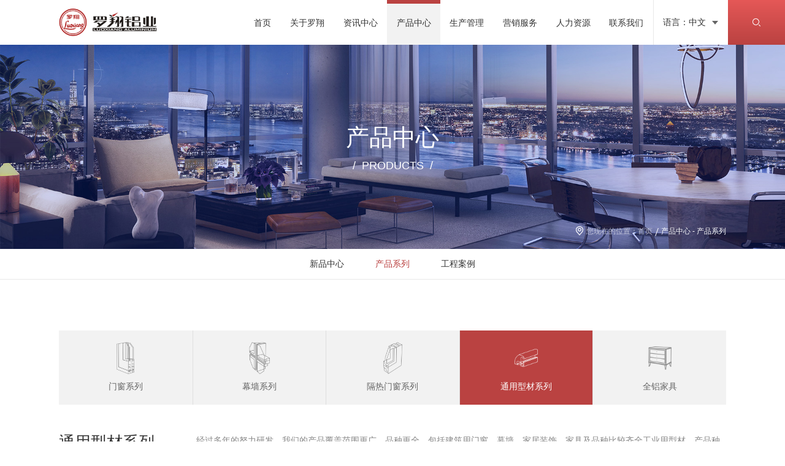

--- FILE ---
content_type: text/html; charset=UTF-8
request_url: https://www.luoxiang.cn/product_list.php?rid=46&cid=238
body_size: 5847
content:
<!doctype html>
<html>
<head>
<meta charset="utf-8">
<meta http-equiv="X-UA-Compatible" content="edge" />
<meta name="format-detection" content="telephone=no,email=no"  />
<meta name="viewport" content="width=device-width,initial-scale=1.0,maximum-scale=1.0,user-scalable=0,minimal-ui" />
<meta name="author" content="name:ljcong,date:,wx:15015791653,qq:1028788288"/>
<meta name="renderer" content="webkit"> 
<meta name="renderer" content="ie-comp"> 
<meta name="renderer" content="ie-stand">
<!--苹果-->
<meta name="apple-mobile-web-app-capable" content="yes" />
<!--uc-->
<meta name="screen-orientation" content="portrait">
<meta name="full-screen" content="yes">
<meta name="browsermode" content="application">
<!--QQ-->
<meta name="x5-orientation" content="portrait">
<!--<meta name="x5-fullscreen" content="true"> -->
<meta name="x5-page-mode" content="app">
<!--其他-->
<meta name="HandheldFriendly" content="true">
<meta name="MobileOptimized" content="320">
<!-- 设置页面不缓存 -->
<meta http-equiv="pragma" content="no-cache">
<meta http-equiv="cache-control" content="no-cache">
<meta http-equiv="expires" content="0">
		<title>广东罗翔铝业有限公司-广东罗翔铝业有限公司</title>
		<meta name="keywords" content="罗翔铝材|门窗幕墙铝材|建筑铝材厂|隔热/断桥铝材|工业型材|">
		<meta name="description" content="罗翔铝材，门窗幕墙铝材，建筑铝材厂，隔热/断桥铝材，工业型材">
		<script type="text/javascript" src="//public.pbinfo.cn/js/jquery.i.min.js"></script>
<script type="text/javascript" src="js/public/swiper.min.js"></script>
<script type="text/javascript" src="js/public/public.js"></script>
<script type="text/javascript" src="js/public/ljc_swiper.js"></script>
<script type="text/javascript" src="js/public/ljc_menu.js"></script>
<link href="css/public/ljc_public.css" rel="stylesheet" type="text/css" />
<link href="css/public/btn_anim.css" rel="stylesheet" type="text/css" />
<link href="css/public/p-public.css" rel="stylesheet" type="text/css" />
<link href="css/public/swiper.min.css" rel="stylesheet" type="text/css"/>
<link href="css/page.css" rel="stylesheet" type="text/css">
<!--页面-->
<link href="css/media.css" rel="stylesheet" type="text/css">
<!--手机-->
<!--[if lt IE 10]>
    <script type="text/javascript">
    	window.location.href="/upgrade/";
    </script>
<![endif]-->
<script type="text/javascript">
$(function(){
	var str1='news_detail.php?rid=40';
	var str1_1='news_detail.php?rid=41';
	var str1_2='news_detail.php?rid=61';
	var str2='product_detail';
	var str2_1='case_text.php';
	var str3='job_apply';
	if(window.location.href.indexOf(str1)!=-1 || window.location.href.indexOf(str1_1)!=-1){
		$('#MenuList_f1').menu({w_size:800,menu_index:2,});
	}
	else if(window.location.href.indexOf(str2)!=-1 || window.location.href.indexOf(str2_1)!=-1){
		$('#MenuList_f1').menu({w_size:800,menu_index:3,});
	}
	else if(window.location.href.indexOf(str3)!=-1 || window.location.href.indexOf(str1_2)!=-1){
		$('#MenuList_f1').menu({w_size:800,menu_index:6,});
	}
	else{
		$('#MenuList_f1').menu({w_size:800,});
	}
});
</script>
<script type="text/javascript" src="js/page.js"></script>
<script type="text/javascript">
$(function(){
	$('.product-list .BT .public-bg').click(function(){
		$('.product-list .BT').removeClass('on');
	});
	$('.ClassList_b1 li').click(function(){
		$('.product-list .BT').toggleClass('on');
		$('.NavigationList_a1_2ndGrade').eq($(this).index()).addClass('on').siblings('.NavigationList_a1_2ndGrade').removeClass('on');
	});
});
</script>
</head>
<body>
<div class="menu-box">
  <div class="menu-w">
    <div class="L logo dis-t v-align-m1"><a href="index.php" title="广东罗翔铝业有限公司" class="dis-m"><img src="/img/logo.png" alt=""/></a></div>
    <div class="dis-m M">
      <div id="MenuList_f1" class="MenuList_f1">
<ul class='menu'>
    <li class='stmenu'>
        <h3><a href='index.php' title='首页' class='drop'><span>首页</span></a></h3>
    </li>
    <li class='stmenu'>
        <h3><a href='about.php?rid=34' title='关于罗翔' class='drop'><span>关于罗翔</span></a></h3>
        <ul class='child'>
            <li><h3><a href='about.php?rid=34' title='企业简介'><span>企业简介</span></a></h3></li>
            <li><h3><a href='page.php?rid=35' title='罗翔文化'><span>罗翔文化</span></a></h3></li>
            <li><h3><a href='history.php?rid=36' title='发展历程'><span>发展历程</span></a></h3></li>
            <li><h3><a href='page.php?rid=37' title='企业架构'><span>企业架构</span></a></h3></li>
            <li><h3><a href='honor.php?rid=38' title='荣誉罗翔'><span>荣誉罗翔</span></a></h3></li>
        </ul>
    </li>
    <li class='stmenu'>
        <h3><a href='news_list.php?rid=40' title='资讯中心' class='drop'><span>资讯中心</span></a></h3>
        <ul class='child'>
            <li><h3><a href='news_list.php?rid=40' title='企业动态'><span>企业动态</span></a></h3></li>
            <li><h3><a href='news_list.php?rid=41' title='行业资讯'><span>行业资讯</span></a></h3></li>
            <li><h3><a href='news_list.php?rid=72' title='信息公开'><span>信息公开</span></a></h3></li>
            <li><h3><a href='price.php?rid=43' title='铝锭报价'><span>铝锭报价</span></a></h3></li>
        </ul>
    </li>
    <li class='stmenu'>
        <h3><a href='hot.php?rid=45' title='产品中心' class='drop'><span>产品中心</span></a></h3>
        <ul class='child'>
            <li><h3><a href='hot.php?rid=45' title='新品中心'><span>新品中心</span></a></h3></li>
            <li><h3><a href='product_list.php?rid=46' title='产品系列'><span>产品系列</span></a></h3></li>
            <li><h3><a href='case_photo.php?rid=47' title='工程案例'><span>工程案例</span></a></h3></li>
        </ul>
    </li>
    <li class='stmenu'>
        <h3><a href='equipment.php?rid=52' title='生产管理' class='drop'><span>生产管理</span></a></h3>
        <ul class='child'>
            <li><h3><a href='equipment.php?rid=52' title='生产设备'><span>生产设备</span></a></h3></li>
            <li><h3><a href='equipment_page.php?rid=53' title='工艺流程'><span>工艺流程</span></a></h3></li>
            <li><h3><a href='equipment_page.php?rid=54' title='品质控制'><span>品质控制</span></a></h3></li>
            <li><h3><a href='standard.php?rid=55' title='工艺标准'><span>工艺标准</span></a></h3></li>
        </ul>
    </li>
    <li class='stmenu'>
        <h3><a href='page.php?rid=57' title='营销服务' class='drop'><span>营销服务</span></a></h3>
        <ul class='child'>
            <li><h3><a href='page.php?rid=57' title='国内营销'><span>国内营销</span></a></h3></li>
            <li><h3><a href='page.php?rid=58' title='国际营销'><span>国际营销</span></a></h3></li>
            <li><h3><a href='page.php?rid=59' title='售后服务'><span>售后服务</span></a></h3></li>
        </ul>
    </li>
    <li class='stmenu'>
        <h3><a href='presence.php?rid=61' title='人力资源' class='drop'><span>人力资源</span></a></h3>
        <ul class='child'>
            <li><h3><a href='presence.php?rid=61' title='员工风采'><span>员工风采</span></a></h3></li>
            <li><h3><a href='job_list.php?rid=62' title='最新招聘'><span>最新招聘</span></a></h3></li>
        </ul>
    </li>
    <li class='stmenu'>
        <h3><a href='contact.php?rid=65' title='联系我们' class='drop'><span>联系我们</span></a></h3>
        <ul class='child'>
            <li><h3><a href='contact.php?rid=65' title='联系方式'><span>联系方式</span></a></h3></li>
            <li><h3><a href='message.php?rid=66' title='在线留言'><span>在线留言</span></a></h3></li>
        </ul>
    </li>
</ul>
</div>

      <div class="language-box dis-m pos-r"> <a class="language SJ-B f-16 c-333 block" href="javascript:;">语言：中文</a>
        <ul>
          <li class="pc"><a href="/en/index.php" title="English" class="block f-14 c-666 text-center">English</a></li>
          <li class="mob"><a href="/en/index.php" title="English" class="block f-14 c-666 text-center f-3v8">EN</a></li>
        </ul>
      </div>
      <div class="search-box dis-m"> <a class="search-click v-align-m1 beat1 b-this text-center block" href="javascirpt:;"> <img src="images/i1.png" alt="" class="dis-m" /> </a>
        <div class="menu-search" id="menu-search">
          <form method="get" action="search.php">
            <div class="f-0">
              <button class="dis-m" type="button"><img src="images/i1-1.png" class="w-100"></button>
              <input name="search" type="text" autocomplete="off" placeholder="搜索" class="f-14 c-666 dis-m f-3v8">
            </div>
          </form>
        </div>
      </div>
    </div>
  </div>
</div>
<div class="banner pos-r ov-h c-fff"> <img src="/images/banner2.jpg" alt="" class="w-100 pc-800"/> <img src="/images/banner2-1.jpg" alt="" class="w-100 mob-800"/>
  <div class="ResTitle_a1">
    <span>产品中心</span>
    <br>

            <em>products</em>
    </div><!--url,标题-->
<div class="PosList_a1" id="pos"><span>您现在的位置：</span><a href="/">首页</a><i> - </i><a href="">产品中心</a><i> - </i><b>产品系列</b></div></div>
<div class="nav pos-r">
	<div class="mob-800"><div class="ResTitle_a2">
    <span>产品中心</span>
    <br>

            <h1>products</h1>
    </div></div>
	<!--url,标题-->
<div class="NavList_a1">
    <ul class="clearfix">
			  <li><a href="hot.php?rid=45" title="新品中心" class="more " >新品中心</a></li>
				  <li><a href="product_list.php?rid=46" title="产品系列" class="more on" >产品系列</a></li>
				  <li><a href="case_photo.php?rid=47" title="工程案例" class="more " >工程案例</a></li>
			</ul>
</div></div>
<div class="page-box product-list">
  <div class="content-box rid46">
    <div class="w-85">
      <div class="T">
        <div class="ClassList_b1">
          <ul class="f-0">
            <li class=" dis-t pos-r"><a href="product_list.php?rid=46&cid=1" title="门窗系列" class="text-center text-c block">
              <figure class="v-align-m1 pos-r"><img src="images/i0-1.png" alt="" class="dis-m"/><img src="images/i0-11.png" alt=""/></figure>
              <p class="f-16 c-666 text-c font-over1 f-3v8">门窗系列</p>
              </a></li>
            <li class=" dis-t pos-r"><a href="product_list.php?rid=46&cid=147" title="幕墙系列" class="text-center text-c block">
              <figure class="v-align-m1 pos-r"><img src="images/i0-2.png" alt="" class="dis-m"/><img src="images/i0-21.png" alt=""/></figure>
              <p class="f-16 c-666 text-c font-over1 f-3v8">幕墙系列</p>
              </a></li>
            <li class=" dis-t pos-r"><a href="product_list.php?rid=46&cid=189" title="隔热门窗系列" class="text-center text-c block">
              <figure class="v-align-m1 pos-r"><img src="images/i0-3.png" alt="" class="dis-m"/><img src="images/i0-31.png" alt=""/></figure>
              <p class="f-16 c-666 text-c font-over1 f-3v8">隔热门窗系列</p>
              </a></li>
            <li class="on dis-t pos-r"><a href="product_list.php?rid=46&cid=238" title="通用型材系列" class="text-center text-c block">
              <figure class="v-align-m1 pos-r"><img src="images/i0-4.png" alt="" class="dis-m"/><img src="images/i0-41.png" alt=""/></figure>
              <p class="f-16 c-666 text-c font-over1 f-3v8">通用型材系列</p>
              </a></li>
            <li class=" dis-t pos-r"><a href="product_list.php?rid=46&cid=255" title="全铝家具" class="text-center text-c block">
              <figure class="v-align-m1 pos-r"><img src="images/i0-5.png" alt="" class="dis-m"/><img src="images/i0-51.png" alt=""/></figure>
              <p class="f-16 c-666 text-c font-over1 f-3v8">全铝家具</p>
              </a></li>
          </ul>
        </div>
      </div>
      <div class="M pc-800 f-0">
        <div class="ML dis-t w-100">
                      <div class="title3"> <span class="f-38 c-333 block f-5v">通用型材系列</span>
            <p class="f-16 c-666 f-3v8">Standard Aluminium Profiles</p>
          </div>
        </div>
        <div class="MR dis-t w-100">
          <p class="f-16 c-888">　　经过多年的努力研发，我们的产品覆盖范围更广、品种更全，包括建筑用门窗、幕墙、家居装饰、家具及品种比较齐全工业用型材，产品种类近万个，并拥有近二十项国家专利产品。雄厚的技术力量，为客户提供技术咨询及支援服务，并为客户提供专业的意见和建议，是客户可靠的技术保证。</p>
        </div>
      </div>
      <div class="B">
        <div class="BT f-0">
        
        	<a href="javascript:;" class="public-bg mob-800"></a>
            <div class="pro-nav">
                <div class="NavigationList_a1_2ndGrade ">
                                <a href="product_list.php?rid=46&cid=238&fid=2" class=" f-16 c-888 tr-ease-05 dis-t f-3v8">推拉窗</a>
                                <a href="product_list.php?rid=46&cid=238&fid=55" class=" f-16 c-888 tr-ease-05 dis-t f-3v8">平开窗</a>
                                <a href="product_list.php?rid=46&cid=238&fid=84" class=" f-16 c-888 tr-ease-05 dis-t f-3v8">推拉门</a>
                                <a href="product_list.php?rid=46&cid=238&fid=109" class=" f-16 c-888 tr-ease-05 dis-t f-3v8">平开门</a>
                                <a href="product_list.php?rid=46&cid=238&fid=125" class=" f-16 c-888 tr-ease-05 dis-t f-3v8">地弹门</a>
                                <a href="product_list.php?rid=46&cid=238&fid=129" class=" f-16 c-888 tr-ease-05 dis-t f-3v8">折叠门</a>
                                <a href="product_list.php?rid=46&cid=238&fid=131" class=" f-16 c-888 tr-ease-05 dis-t f-3v8">卷闸门</a>
                                <a href="product_list.php?rid=46&cid=238&fid=136" class=" f-16 c-888 tr-ease-05 dis-t f-3v8">栏杆</a>
                                </div>
                <div class="NavigationList_a1_2ndGrade ">
                            <a href="product_list.php?rid=46&cid=238&fid=148" class=" f-16 c-888 tr-ease-05 dis-t f-3v8">常规幕墙</a>
                            <a href="product_list.php?rid=46&cid=238&fid=185" class=" f-16 c-888 tr-ease-05 dis-t f-3v8">隔热幕墙</a>
                        </div>
                <div class="NavigationList_a1_2ndGrade ">
                                                <a href="product_list.php?rid=46&cid=238&fid=190" class=" f-16 c-888 tr-ease-05 dis-t f-3v8">穿条系列</a>
                                                        <a href="product_list.php?rid=46&cid=238&fid=228" class=" f-16 c-888 tr-ease-05 dis-t f-3v8">注胶系列</a>
                                            </div>
                <div class="NavigationList_a1_2ndGrade active on">
                                                <a href="product_list.php?rid=46&cid=238&fid=239" class="on f-16 c-888 tr-ease-05 dis-t f-3v8">通用型材</a>
                                            </div>
                <div class="NavigationList_a1_2ndGrade ">
                                                <a href="product_list.php?rid=46&cid=238&fid=256" class=" f-16 c-888 tr-ease-05 dis-t f-3v8">全铝橱柜</a>
                                                        <a href="product_list.php?rid=46&cid=238&fid=263" class=" f-16 c-888 tr-ease-05 dis-t f-3v8">全铝酒柜</a>
                                                        <a href="product_list.php?rid=46&cid=238&fid=268" class=" f-16 c-888 tr-ease-05 dis-t f-3v8">全铝衣柜</a>
                                                        <a href="product_list.php?rid=46&cid=238&fid=272" class=" f-16 c-888 tr-ease-05 dis-t f-3v8">全铝浴柜</a>
                                                        <a href="product_list.php?rid=46&cid=238&fid=275" class=" f-16 c-888 tr-ease-05 dis-t f-3v8">全铝书柜</a>
                                            </div>
          </div>
        </div>
        <div class="BB" id="ProductList">
          <ul class="f-0">
                          <li class="dis-t pos-r"> <a href="product_detail.php?id=240&gid=2" title="各种常规角码系列" class="block">
              <figure class="ov-h"> <em class="block tr-ease-05" style="height:100%; background:url(/img/product/8/c/8cb2588bb7352a02.jpg) no-repeat center; background-size:cover;"><img src="/img/product/8/c/8cb2588bb7352a02.jpg" alt="" style="display:none;"/></em> </figure>
              </a> <a href="product_detail.php?id=240&gid=2" title="各种常规角码系列" class="block">
              <h3 class="text-center f-16 c-666 font-over1 f-4v4">各种常规角码系列</h3>
              </a>
              <div class="pro-btn">
                  
                                <a href="product_detail.php?id=240&gid=3" title="截面图" class="dis-t w-50 text-center"><i class="f-st dis-m f-12 c-888 text-center tr-ease-05 f-3v8">&gt;</i><span class="dis-m f-16 c-888 tr-ease-05 f-3v8">截面图</span></a>
                                </div>
            </li>
                          <li class="dis-t pos-r"> <a href="product_detail.php?id=241&gid=2" title="各种规格方管" class="block">
              <figure class="ov-h"> <em class="block tr-ease-05" style="height:100%; background:url(/img/product/5/f/5fdcb0da8a395982.jpg) no-repeat center; background-size:cover;"><img src="/img/product/5/f/5fdcb0da8a395982.jpg" alt="" style="display:none;"/></em> </figure>
              </a> <a href="product_detail.php?id=241&gid=2" title="各种规格方管" class="block">
              <h3 class="text-center f-16 c-666 font-over1 f-4v4">各种规格方管</h3>
              </a>
              <div class="pro-btn">
                  
                                <a href="product_detail.php?id=241&gid=3" title="截面图" class="dis-t w-50 text-center"><i class="f-st dis-m f-12 c-888 text-center tr-ease-05 f-3v8">&gt;</i><span class="dis-m f-16 c-888 tr-ease-05 f-3v8">截面图</span></a>
                                </div>
            </li>
                          <li class="dis-t pos-r"> <a href="product_detail.php?id=242&gid=2" title="各种规格圆管" class="block">
              <figure class="ov-h"> <em class="block tr-ease-05" style="height:100%; background:url(/img/product/1/f/1fc43a9d9c3902d7.jpg) no-repeat center; background-size:cover;"><img src="/img/product/1/f/1fc43a9d9c3902d7.jpg" alt="" style="display:none;"/></em> </figure>
              </a> <a href="product_detail.php?id=242&gid=2" title="各种规格圆管" class="block">
              <h3 class="text-center f-16 c-666 font-over1 f-4v4">各种规格圆管</h3>
              </a>
              <div class="pro-btn">
                  
                                <a href="product_detail.php?id=242&gid=3" title="截面图" class="dis-t w-50 text-center"><i class="f-st dis-m f-12 c-888 text-center tr-ease-05 f-3v8">&gt;</i><span class="dis-m f-16 c-888 tr-ease-05 f-3v8">截面图</span></a>
                                </div>
            </li>
                          <li class="dis-t pos-r"> <a href="product_detail.php?id=243&gid=2" title="各种规格槽" class="block">
              <figure class="ov-h"> <em class="block tr-ease-05" style="height:100%; background:url(/img/product/0/f/0f5a04e3065fdb95.jpg) no-repeat center; background-size:cover;"><img src="/img/product/0/f/0f5a04e3065fdb95.jpg" alt="" style="display:none;"/></em> </figure>
              </a> <a href="product_detail.php?id=243&gid=2" title="各种规格槽" class="block">
              <h3 class="text-center f-16 c-666 font-over1 f-4v4">各种规格槽</h3>
              </a>
              <div class="pro-btn">
                  
                                <a href="product_detail.php?id=243&gid=3" title="截面图" class="dis-t w-50 text-center"><i class="f-st dis-m f-12 c-888 text-center tr-ease-05 f-3v8">&gt;</i><span class="dis-m f-16 c-888 tr-ease-05 f-3v8">截面图</span></a>
                                </div>
            </li>
                          <li class="dis-t pos-r"> <a href="product_detail.php?id=244&gid=2" title="各种规格扁条" class="block">
              <figure class="ov-h"> <em class="block tr-ease-05" style="height:100%; background:url(/img/product/8/5/858b0ea8102cbb77.jpg) no-repeat center; background-size:cover;"><img src="/img/product/8/5/858b0ea8102cbb77.jpg" alt="" style="display:none;"/></em> </figure>
              </a> <a href="product_detail.php?id=244&gid=2" title="各种规格扁条" class="block">
              <h3 class="text-center f-16 c-666 font-over1 f-4v4">各种规格扁条</h3>
              </a>
              <div class="pro-btn">
                  
                                <a href="product_detail.php?id=244&gid=3" title="截面图" class="dis-t w-50 text-center"><i class="f-st dis-m f-12 c-888 text-center tr-ease-05 f-3v8">&gt;</i><span class="dis-m f-16 c-888 tr-ease-05 f-3v8">截面图</span></a>
                                </div>
            </li>
                          <li class="dis-t pos-r"> <a href="product_detail.php?id=245&gid=2" title="各种规格角铝、山字槽、圆棒铝合金型材" class="block">
              <figure class="ov-h"> <em class="block tr-ease-05" style="height:100%; background:url(/img/product/9/7/978c1993c4514c3a.jpg) no-repeat center; background-size:cover;"><img src="/img/product/9/7/978c1993c4514c3a.jpg" alt="" style="display:none;"/></em> </figure>
              </a> <a href="product_detail.php?id=245&gid=2" title="各种规格角铝、山字槽、圆棒铝合金型材" class="block">
              <h3 class="text-center f-16 c-666 font-over1 f-4v4">各种规格角铝、山字槽、圆棒铝合金型材</h3>
              </a>
              <div class="pro-btn">
                  
                                <a href="product_detail.php?id=245&gid=3" title="截面图" class="dis-t w-50 text-center"><i class="f-st dis-m f-12 c-888 text-center tr-ease-05 f-3v8">&gt;</i><span class="dis-m f-16 c-888 tr-ease-05 f-3v8">截面图</span></a>
                                </div>
            </li>
                          <li class="dis-t pos-r"> <a href="product_detail.php?id=246&gid=2" title="百叶窗系列" class="block">
              <figure class="ov-h"> <em class="block tr-ease-05" style="height:100%; background:url(/img/product/d/2/d25e930df8adac9b.jpg) no-repeat center; background-size:cover;"><img src="/img/product/d/2/d25e930df8adac9b.jpg" alt="" style="display:none;"/></em> </figure>
              </a> <a href="product_detail.php?id=246&gid=2" title="百叶窗系列" class="block">
              <h3 class="text-center f-16 c-666 font-over1 f-4v4">百叶窗系列</h3>
              </a>
              <div class="pro-btn">
                  
                                <a href="product_detail.php?id=246&gid=3" title="截面图" class="dis-t w-50 text-center"><i class="f-st dis-m f-12 c-888 text-center tr-ease-05 f-3v8">&gt;</i><span class="dis-m f-16 c-888 tr-ease-05 f-3v8">截面图</span></a>
                                </div>
            </li>
                          <li class="dis-t pos-r"> <a href="product_detail.php?id=247&gid=2" title="压线、压座系列" class="block">
              <figure class="ov-h"> <em class="block tr-ease-05" style="height:100%; background:url(/img/product/9/7/97c679c769058867.jpg) no-repeat center; background-size:cover;"><img src="/img/product/9/7/97c679c769058867.jpg" alt="" style="display:none;"/></em> </figure>
              </a> <a href="product_detail.php?id=247&gid=2" title="压线、压座系列" class="block">
              <h3 class="text-center f-16 c-666 font-over1 f-4v4">压线、压座系列</h3>
              </a>
              <div class="pro-btn">
                  
                                <a href="product_detail.php?id=247&gid=3" title="截面图" class="dis-t w-50 text-center"><i class="f-st dis-m f-12 c-888 text-center tr-ease-05 f-3v8">&gt;</i><span class="dis-m f-16 c-888 tr-ease-05 f-3v8">截面图</span></a>
                                </div>
            </li>
                          <li class="dis-t pos-r"> <a href="product_detail.php?id=248&gid=2" title="90度包边转角管" class="block">
              <figure class="ov-h"> <em class="block tr-ease-05" style="height:100%; background:url(/img/product/3/e/3eb2e15d6eb55590.jpg) no-repeat center; background-size:cover;"><img src="/img/product/3/e/3eb2e15d6eb55590.jpg" alt="" style="display:none;"/></em> </figure>
              </a> <a href="product_detail.php?id=248&gid=2" title="90度包边转角管" class="block">
              <h3 class="text-center f-16 c-666 font-over1 f-4v4">90度包边转角管</h3>
              </a>
              <div class="pro-btn">
                  
                                <a href="product_detail.php?id=248&gid=3" title="截面图" class="dis-t w-50 text-center"><i class="f-st dis-m f-12 c-888 text-center tr-ease-05 f-3v8">&gt;</i><span class="dis-m f-16 c-888 tr-ease-05 f-3v8">截面图</span></a>
                                </div>
            </li>
                          <li class="dis-t pos-r"> <a href="product_detail.php?id=249&gid=2" title="各种规格转角管" class="block">
              <figure class="ov-h"> <em class="block tr-ease-05" style="height:100%; background:url(/img/product/8/b/8b8f6fb0632babfb.jpg) no-repeat center; background-size:cover;"><img src="/img/product/8/b/8b8f6fb0632babfb.jpg" alt="" style="display:none;"/></em> </figure>
              </a> <a href="product_detail.php?id=249&gid=2" title="各种规格转角管" class="block">
              <h3 class="text-center f-16 c-666 font-over1 f-4v4">各种规格转角管</h3>
              </a>
              <div class="pro-btn">
                  
                                <a href="product_detail.php?id=249&gid=3" title="截面图" class="dis-t w-50 text-center"><i class="f-st dis-m f-12 c-888 text-center tr-ease-05 f-3v8">&gt;</i><span class="dis-m f-16 c-888 tr-ease-05 f-3v8">截面图</span></a>
                                </div>
            </li>
                        </ul>
          <div class="page clearfix" id="page">
              <span>首页</span>
<span>上一页</span>
<span class='cur'>1</span>
<a href="?rid=46&cid=238&page=2">2</a>
<a href="?rid=46&cid=238&page=2">下一页</a>
<a href="?rid=46&cid=238&page=2">尾页</a>
<div class='pageinfo'>共15记录 第1页 / 共2页</div>
          </div>
          <a class="more" id="load_more_button" href="javascript:getMore();">加载更多</a>
            <script src="/libs/Hprose/ajs/hprose.js" type="text/javascript" charset="utf-8"></script>
            <script>
                var client = new HproseHttpClient('/common/load_more.php', ["getList_lx"]);
                fid ='239';
                conArr = '{"rid":46,"display":"Y","fid":239}';
                per_page_num = '10';
                var page = '0';
                orderby = '{"3":"DESC","2":"ASC"}';
                function getMore()
                {
                    page++;
                    client.getList_lx(fid,conArr,orderby,per_page_num,(page*per_page_num),function(result, args){
                        //console.log(result);
                        if($(result).length){
                            $.each(result,function(index,element){
                                typeStr2 = '';
                                typeStr3 = '';
                                if(this.gtype2 > 0){
                                    typeStr2 = '<a href="product_detail.php?id=\'+this.class_id+\'&gid=2" title="装配图" class="dis-t w-50 text-center"><i class="f-st dis-m f-12 c-888 text-center tr-ease-05 f-3v8">&gt;</i><span class="dis-m f-16 c-888 tr-ease-05 f-3v8">装配图</span></a>';
                                }

                                if(this.gtype3 > 0){
                                    typeStr3 = '<a href="product_detail.php?id=\'+this.class_id+\'&gid=3" title="截面图" class="dis-t w-50 text-center"><i class="f-st dis-m f-12 c-888 text-center tr-ease-05 f-3v8">&gt;</i><span class="dis-m f-16 c-888 tr-ease-05 f-3v8">截面图</span></a>';
                                }

                                html='<li class="dis-t pos-r"> <a href="product_detail.php?id='+this.class_is+'&gid=2" title="'+this.title+'" class="block"><figure class="ov-h"> <em class="block tr-ease-05" style="height:100%; background:url('+this.images+') no-repeat center; background-size:cover;"><img src="'+this.images+'" alt="" style="display:none;"/></em></figure></a><a href="product_detail.php?id='+this.class_is+'&gid=2" title="'+this.title+'" class="block"><h3 class="text-center f-16 c-666 font-over1 f-4v4">'+this.title+'</h3></a><div class="pro-btn">'+typeStr2+typeStr3+'</div></li>';
                                $("#ProductList ul").append(html);
                            });
                        }else{
                            $("#load_more_button").hide();
                        }
                    });
                }
            </script>
        </div>
      </div>
    </div>
  </div>
</div>
</div>
<div class="footer b-this c-fff">
	<div class="w-85 text-center ov-h pos-r f-14 f-3v8">
    	<div class="L float-L text-left beian"><span>Copyright © 2018-2026 广东罗翔铝业有限公司<i> 版权所有</i></span><span> <a href="http://beian.miit.gov.cn" target="_blank" style="white-space: nowrap;"> 粤ICP备16024213号</a> </span><span><a href="http://www.beian.gov.cn/portal/registerSystemInfo?recordcode=44060702000165" target="_blank"><img src="//public.pbinfo.cn/images/gongan_beian.png" alt="" style="display: inline-block;float:none;height: 18px;transform: translateY(3px);"> 粤公网安备 44060702000165号</a></span><span>技术支持：<a href='https://www.hanelink.com/' target='_blank' title='佛山市海纳创联科技有限公司' class='pbsupport'><img src='https://www.hanelink.com/public/static/images/hnlogo.png' align='absmiddle' style='width:16px;' /></a> <a href='https://www.hanelink.com/' target='_blank' title='佛山市海纳创联科技有限公司' class='pbsupport'>海纳创联</a></span></div>
        <div class="M dis-m">
        	<a href="javascript:;" title="返回顶部" id="gotop" class="block">
                <i class="block pos-r"></i>
                <p>返回顶部</p>
            </a>
        </div>
        <div class="R float-R text-left pc-800"> <div id="MenuList_f2" class="MenuList_f2">
<ul class='menu'>
    <li class='stmenu'>
        <h3><a href='index.php' title='首页' class='drop'><span>首页</span></a></h3>
    </li>
    <li class='stmenu'>
        <h3><a href='about.php?rid=34' title='关于罗翔' class='drop'><span>关于罗翔</span></a></h3>
        <ul class='child'>
            <li><h3><a href='about.php?rid=34' title='企业简介'><span>企业简介</span></a></h3></li>
            <li><h3><a href='page.php?rid=35' title='罗翔文化'><span>罗翔文化</span></a></h3></li>
            <li><h3><a href='history.php?rid=36' title='发展历程'><span>发展历程</span></a></h3></li>
            <li><h3><a href='page.php?rid=37' title='企业架构'><span>企业架构</span></a></h3></li>
            <li><h3><a href='honor.php?rid=38' title='荣誉罗翔'><span>荣誉罗翔</span></a></h3></li>
        </ul>
    </li>
    <li class='stmenu'>
        <h3><a href='news_list.php?rid=40' title='资讯中心' class='drop'><span>资讯中心</span></a></h3>
        <ul class='child'>
            <li><h3><a href='news_list.php?rid=40' title='企业动态'><span>企业动态</span></a></h3></li>
            <li><h3><a href='news_list.php?rid=41' title='行业资讯'><span>行业资讯</span></a></h3></li>
            <li><h3><a href='news_list.php?rid=72' title='信息公开'><span>信息公开</span></a></h3></li>
            <li><h3><a href='price.php?rid=43' title='铝锭报价'><span>铝锭报价</span></a></h3></li>
        </ul>
    </li>
    <li class='stmenu'>
        <h3><a href='hot.php?rid=45' title='产品中心' class='drop'><span>产品中心</span></a></h3>
        <ul class='child'>
            <li><h3><a href='hot.php?rid=45' title='新品中心'><span>新品中心</span></a></h3></li>
            <li><h3><a href='product_list.php?rid=46' title='产品系列'><span>产品系列</span></a></h3></li>
            <li><h3><a href='case_photo.php?rid=47' title='工程案例'><span>工程案例</span></a></h3></li>
        </ul>
    </li>
    <li class='stmenu'>
        <h3><a href='equipment.php?rid=52' title='生产管理' class='drop'><span>生产管理</span></a></h3>
        <ul class='child'>
            <li><h3><a href='equipment.php?rid=52' title='生产设备'><span>生产设备</span></a></h3></li>
            <li><h3><a href='equipment_page.php?rid=53' title='工艺流程'><span>工艺流程</span></a></h3></li>
            <li><h3><a href='equipment_page.php?rid=54' title='品质控制'><span>品质控制</span></a></h3></li>
            <li><h3><a href='standard.php?rid=55' title='工艺标准'><span>工艺标准</span></a></h3></li>
        </ul>
    </li>
    <li class='stmenu'>
        <h3><a href='page.php?rid=57' title='营销服务' class='drop'><span>营销服务</span></a></h3>
        <ul class='child'>
            <li><h3><a href='page.php?rid=57' title='国内营销'><span>国内营销</span></a></h3></li>
            <li><h3><a href='page.php?rid=58' title='国际营销'><span>国际营销</span></a></h3></li>
            <li><h3><a href='page.php?rid=59' title='售后服务'><span>售后服务</span></a></h3></li>
        </ul>
    </li>
    <li class='stmenu'>
        <h3><a href='presence.php?rid=61' title='人力资源' class='drop'><span>人力资源</span></a></h3>
        <ul class='child'>
            <li><h3><a href='presence.php?rid=61' title='员工风采'><span>员工风采</span></a></h3></li>
            <li><h3><a href='job_list.php?rid=62' title='最新招聘'><span>最新招聘</span></a></h3></li>
        </ul>
    </li>
    <li class='stmenu'>
        <h3><a href='contact.php?rid=65' title='联系我们' class='drop'><span>联系我们</span></a></h3>
        <ul class='child'>
            <li><h3><a href='contact.php?rid=65' title='联系方式'><span>联系方式</span></a></h3></li>
            <li><h3><a href='message.php?rid=66' title='在线留言'><span>在线留言</span></a></h3></li>
        </ul>
    </li>
</ul>
</div>

</div>
    </div>
</div>

<script type="text/javascript">
    var _protocol = (("https:" == document.location.protocol) ? " https://" : " https://");document.write(unescape("%3Cscript src='" + _protocol + "hm.webcount.cn/h.js%3F87ffce9bc840c59f1839757160f200cc' type='text/javascript'%3E%3C/script%3E"));
</script></body>
</html>


--- FILE ---
content_type: text/css
request_url: https://www.luoxiang.cn/css/public/ljc_public.css
body_size: 1893
content:
@charset "utf-8";  /*ljcong 2018.12.04*/
* { margin: 0; border: 0; padding: 0; font-family: Arial, Tahoma, "微软雅黑", Microsoft YaHei, "宋体", SimSun; box-sizing: border-box; }
a { color: inherit; outline: none; text-decoration: none; }
ul, li, ol { list-style-type: none; }
body { background: #fff; }
input, textarea, button, select, body { font-size: 14px; }
input, textarea, button, select, input[type=submit], input[type=reset], input[type=button], input[type=text] { outline: none; border-radius: 0; resize: none; }
input[type='button'], button { cursor: pointer; outline: none; }
img, .block { display: block; }
em, i { font-style: normal; }
/*宽度*/
.imgW-100, .w-100 { width: 100%; }
.w-1200 { width: 62.5%; }
.w-1400 { width: 73%; }
.w-1600 { width: 84%; }
.w-1200, .w-1400, .w-1600 { margin: 0 auto; }
.w-50 { width: 50%; }
/*字号*/
.f-0 { font-size: 0; }
.f-12 { font-size: 12px; }
.f-14 { font-size: 14px; }
.f-16 { font-size: 16px; }
.f-18 { font-size: 18px; }
.f-20 { font-size: 20px; }
.f-24 { font-size: 1.25vw; }
.f-26 { font-size: 1.35vw; }
.f-28 { font-size: 1.45vw; }
.f-30{ font-size:1.55vw;}
.f-32 { font-size: 1.65vw; }
.f-38 { font-size: 2vw; }
.f-48 { font-size: 2.5vw; }
.f-60 { font-size: 3.12vw; }
/*颜色*/
.c-fff { color: #fff; }
.b-fff { background: #fff; }
.c-ddd { color: #ddd; }
.c-bbb { color: #bbb; }
.c-ccc { color: #ccc; }
.c-f5 { color: #f5f5f5; }
.c-999 { color: #999; }
.c-888 { color: #888; }
.c-777 { color: #777; }
.c-666 { color: #666; }
.c-444 { color: #444; }
.c-333 { color: #333; }
/*字体*/
.f-st { font-family: "宋体", SimSun; }
.font-over1 { display: block; width: 100%; white-space: nowrap; overflow: hidden; text-overflow: ellipsis; }
.font-over2 { word-break: break-word; display: -webkit-box; -webkit-line-clamp: 2; -webkit-box-orient: vertical; overflow: hidden; }
.text-u { text-transform: uppercase; }
.text-c { text-transform: capitalize; }
.text-center { text-align: center; }
.text-left { text-align: left; }
.text-right { text-align: right; }
/*对齐方式*/
.flex { display: -webkit-box; display: -webkit-flex; display: -moz-box; display: -ms-flexbox; display: flex; }
.flex-wrap { -webkit-flex-wrap: wrap; -moz-flex-wrap: wrap; -ms-flex-wrap: wrap; -o-flex-wrap: wrap; flex-wrap: wrap; }
.dis-t, .dis-m, .dis-b { display: inline-block; }
.dis-t { vertical-align: top; }
.dis-m { vertical-align: middle; }
.dis-b { vertical-align: bottom; }
.flex { display: -webkit-box; display: -webkit-flex; display: -moz-box; display: -ms-flexbox; display: flex; }
.v-align-m1, .v-align-m2 { font-size: 0; }
.v-align-m1:before, .v-align-m2:after { content: ''; display: inline-block; vertical-align: middle; height: 100%; width: 0; }
.m-ot { margin: 0 auto; }
/*尺寸*/
.m-WH100 { max-height: 100%; max-width: 100%; }
/*显示/隐藏尺寸*/
.pc, .pc-800 { display: block; }
.mob, .mob-800 { display: none; }
.ov-h { overflow: hidden; }
/*三角形*/
.SJ-L:after, .SJ-B:after, .SJ-BL:after,.SJ-R:after  { content: ''; display: inline-block; border-style: solid; width: 0; height: 0; margin-left: 5px; }
/*向左*/
.SJ-L:after { border-color: transparent transparent transparent #000; border-width: 4px 0 4px 5px; }
/*向右*/
.SJ-R:after { border-color: transparent #000 transparent transparent ; border-width: 4px 5px 4px 0; }

/*向下*/
.SJ-B:after { border-color: #000 transparent transparent transparent; border-width: 4px 5px 0px 5px; }
/*向左下*/
.SJ-BL:after { border-color: transparent transparent transparent #000; border-width: 4px 0 4px 5px; }
/*浮动*/
.clear { display: inline-block; vertical-align: top; width: 100%; }
.float-R { float: right; }
.float-L { float: left; }
/*IE8透明度*/
.opacity50 { opacity: 0.5; filter: Alpha(opacity=50); }
/*border*/
.b-r50 { border-radius: 50%; }
.b-r999 { border-radius: 999px; }
/*通用背景*/
.public-bg { position: fixed; width: 100%; height: 100%; left: 0; top: 0; background: rgba(0,0,0,0.7); z-index: 0; }
[id*='public-bg'] {
display:none;
}
/*定位*/
.pos-r { position: relative; z-index: 0; }
.p-Ycenter { position: absolute; top: 50%; z-index: 0; transform: translateY(-50%); }
/*点击常用动作*/
.change-top.on { opacity: 1; position: static; z-index: 0; transform: translate(0); transition-delay: 0.3s; }
.change-top { z-index: -1; position: absolute; width: 100%; opacity: 0; top: 0; left: 0; transform: translateY(calc(100vw / 40)); transition: 1s cubic-bezier(0.68, -0.55, 0.27, 1.55) 0s; }
/*过渡时间*/
.tr-ease-03 { transition: 0.3s ease 0s; }
.tr-ease-05 { transition: 0.5s ease 0s; }
@media screen and (min-width: 801px) {
select { -moz-appearance: none; -webkit-appearance: none; appearance: none; }
select::-ms-expand {
display: none;
}
}
@media screen and (max-width: 1500px) {
.f-20 { font-size: 18px; }
.f-18 { font-size: 16px; }
.f-14 { font-size: 12px; }
.f-16 { font-size: 14px; }
}
@media screen and (max-width: 1100px) {
.pc { display: none; }
.mob { display: block; }
.f-20 { font-size: 16px; }
.f-18 { font-size: 14px; }
.f-16 { font-size: 12px; }
.f-24, .f-26 { font-size: 1.75vw; }
.f-28 { font-size: 1.85vw; }
.w-1200, .w-1400, .w-1600 { width: 92%; }
textarea, button, input[type='submit'], input[type='reset'], input[type='button'], input[type='text'], input[type='tel'], input[type='radio'], input[type='checkbox'] { appearance: none; -webkit-appearance: none; -moz-appearance: none; }
input[type='radio'], input[type='radio']:before, input[type='radio']:after { border-radius: 50%; }
input[type='radio'], input[type="checkbox"] { border: 1px solid #004ea2; position: relative; z-index: 0; }
input[type='radio']:checked:after, input[type='checkbox']:checked:after { opacity: 1; }
input[type='radio']:after, input[type='checkbox']:after { width: 70%; height: 70%; content: ''; left: 15%; top: 15%; z-index: 1; opacity: 0; background: #004ea2; position: absolute; }
input[type='radio']:before, input[type='checkbox']:before { content: ''; width: 100%; height: 100%; background: #fff; left: 0; top: 0; z-index: 0; position: absolute; }
}
@media screen and (max-width: 800px) {
.mt-5v { margin-top: 5vw; }
.f-3v8 { font-size: 3.8vw; }
.f-4v4 { font-size: 4.4vw; }
.f-5v { font-size: 5vw; }
.f-5v6 { font-size: 5.6vw; }
.f-6v25 { font-size: 6.25vw; }
.pc-800 { display: none; }
.mob-800 { display: block; }
}


--- FILE ---
content_type: text/css
request_url: https://www.luoxiang.cn/css/public/btn_anim.css
body_size: 1652
content:
/*hover 2018.6.20*/
/*public*/
@charset "utf-8"; 
.C-line, .C-WH, .C-H, .B-T, .B-T1,[class*="Border"]{ position: relative; width: 100%; height: 100%; z-index: 0; }
.C-line:before, .C-WH:before, .C-H:before, .B-T:before, .B-T1:before, .L-R:before, .L-R1:before,[class*="Border"]:before,[class*="Border"]:after{ transition: 0.3s ease 0s; position: absolute; content: ''; z-index: -1; }
/*线条、色块*/
.C-line:before { left: 50%; height: 3px; background: #f5811a; bottom: 0; width: 0; }
.C-WH:before { background: #f5811a; top: 50%; left: 50%; width: 0%; height: 0%; opacity: 0; }
.C-H:before { width: 100%; height: 0; background: #f5811a; left: 0; top: 50%; }
.B-T:before, .B-T1:before { width: 100%; height: 0; background: #f5811a; left: 0; }
.B-T:before { bottom: 0; }
.B-T1:before { top: 0; }
.L-R, .L-R1 { position: relative; width: 100%; height: 100%; z-index: 1; }
.L-R:before, .L-R1:before { width: 0; top: 0; height: 100%; background: #f5811a; }
.L-R:before { left: 0; }
.L-R1:before { right: 0; }
/*线框*/
.Border1:before, .Border1:after, .Border2:before, .Border2:after { width: 0; height: 0; box-sizing: border-box; opacity: 0; }
.Border1:before, .Border2:before { left: 0; top: 0; border-top: 1px solid #f5811a; }
.Border1:before { border-left: 1px solid #f5811a; }
.Border1:after, .Border2:after { bottom: 0; right: 0; border-bottom: 1px solid #f5811a; }
.Border1:after { border-right: 1px solid #f5811a; }
.Border2:before { border-right: 1px solid #f5811a; }
.Border2:after { border-left: 1px solid #f5811a; }
.Border2:before { transition: width 0.3s linear 0.9s, height 0.3s linear 0.6s, opacity 0s linear 1.2s; }
.Border2:after { transition: height 0.3s linear 0s, width 0.3s linear 0.3s, opacity 0s linear 0.6s; }
.Border3:before, .Border3:after { opacity: 0; box-sizing: border-box; }
.Border3:before { border-left: 1px solid #f5811a; border-right: 1px solid #f5811a; width: calc(100% + 20px); height: 100%; top: 0; left: -10px; }
.Border3:after { border-top: 1px solid #f5811a; border-bottom: 1px solid #f5811a; height: calc(100% + 20px); width: 100%; left: 0; top: -10px; }
.Border4:before, .Border4:after { width: 100%; height: 100%; top: 0; left: 0; }
.Border4:before { border-left: 1px solid #f5811a; border-right: 1px solid #f5811a; box-sizing: border-box; }
.Border4:after { border-top: 1px solid #f5811a; border-bottom: 1px solid #f5811a; box-sizing: border-box; }
/*圆*/
.Circular-BG1, .Circular-BG2, .Circular-BG3, .Circular-BG4, [class*="Circular-rotate"] {
border-radius: 50%;
position: relative;
z-index: 0;
}
[class*="Circular-rotate"] {
overflow: hidden;
}
[class*="Circular-rotate"]>i {
position: absolute;
width: 50%;
height: 100%;
top: 0;
z-index: -1;
overflow: hidden;
}
[class*="Circular-rotate"]>i.L {
left: 0;
}
[class*="Circular-rotate"]>i.R {
right: 0;
}
.Circular-BG1:before, .Circular-BG3:after { background: #333; transition: 0.6s ease 0s; }
.Circular-BG1:after, .Circular-BG2:after { transition: 0.4s ease 0s; background: #f5811a; transform: scale(0.2); opacity: 0; }
.Circular-BG3:before { background: #f5811a; transition: 0.3s ease 0s; }
.Circular-BG4:before { transition: 0.8s ease 0s;}
.Circular-BG1:before, .Circular-BG1:after, .Circular-BG2:after, .Circular-BG3:after, .Circular-BG3:before,.Circular-BG4:before { content: ''; position: absolute; width: 100%; height: 100%; left: 0; top: 0; border-radius: 50%; z-index: -1; }
.Circular-rotate1>i:before { content: ''; background: #f5811a; width: 100%; height: 100%; display: block; transform: rotate(-180deg); }
.Circular-rotate2>i:before { transition: 0.3s linear 0s; content: ''; display: block; height: 100%; border-radius: 50%; border-top: 4px solid #f5811a; padding-left: calc(100% - 4px); padding-right: calc(100% - 4px); box-sizing: border-box; border-left: 4px solid #f5811a; border-right: 4px solid transparent; border-bottom: 4px solid transparent; }
.Circular-rotate2>i.L:before { transition: 0.3s linear 0s; transform: rotate(-225deg); }
.Circular-rotate2>i.R:before { transition: 0.3s linear 0.3s; margin-left: -100%; transform: rotate(-45deg); }
.Circular-rotate1>i.L:before { transition: 0.3s linear 0s; transform-origin: right; }
.Circular-rotate1>i.R:before { transition: 0.3s linear 0.3s; transform-origin: left; }
.Circular-rotate3:before, .Circular-rotate4:before { content: ''; position: absolute; z-index: 1; width: 6px; height: 6px; background: #f5811a; }
.Circular-rotate3:before { left: 50%; top: 0; animation: rotate3 5s linear 0s infinite; transform-origin: 0 25px; transform: translate3d(-50%, -50%, 0); }
.Circular-rotate4:before { animation: rotate4-X 4s cubic-bezier(0.36, 0, 0.64, 1) -2s infinite alternate, rotate4-Y 4s cubic-bezier(0.36, 0, 0.64, 1) 0s infinite alternate; }
/*动画*/
@keyframes beat { 0%, 100% {
transform: scale(1, 1);
}
25% {
transform: scale(0.9, 1.1);
}
50% {
transform: scale(1.1, 0.9);
}
75% {
transform: scale(0.95, 1.05);
}
}
@keyframes skew { 0%, 11.1%, 100% {
 -webkit-transform: none;
 -moz-transform: none;
 transform: none;
}
22.2% {
 -webkit-transform: skewX(-12.5deg) skewY(-12.5deg);
 -moz-transform: skewX(-12.5deg) skewY(-12.5deg);
 transform: skewX(-12.5deg) skewY(-12.5deg);
}
33.3% {
 -webkit-transform: skewX(6.25deg) skewY(6.25deg);
 -moz-transform: skewX(6.25deg) skewY(6.25deg);
 transform: skewX(6.25deg) skewY(6.25deg);
}
44.4% {
 -webkit-transform: skewX(-3.125deg) skewY(-3.125deg);
 -moz-transform: skewX(-3.125deg) skewY(-3.125deg);
 transform: skewX(-3.125deg) skewY(-3.125deg);
}
55.5% {
 -webkit-transform: skewX(1.5625deg) skewY(1.5625deg);
 -moz-transform: skewX(1.5625deg) skewY(1.5625deg);
 transform: skewX(1.5625deg) skewY(1.5625deg);
}
66.6% {
 -webkit-transform: skewX(-.78125deg) skewY(-.78125deg);
 -moz-transform: skewX(-.78125deg) skewY(-.78125deg);
 transform: skewX(-.78125deg) skewY(-.78125deg);
}
77.7% {
 -webkit-transform: skewX(0.390625deg) skewY(0.390625deg);
 -moz-transform: skewX(0.390625deg) skewY(0.390625deg);
 transform: skewX(0.390625deg) skewY(0.390625deg);
}
88.8% {
 -webkit-transform: skewX(-.1953125deg) skewY(-.1953125deg);
 -moz-transform: skewX(-.1953125deg) skewY(-.1953125deg);
 transform: skewX(-.1953125deg) skewY(-.1953125deg);
}
}
@keyframes rotate3 { 0% {
transform:rotate(0deg);
}
100% {
transform:rotate(360deg);
}
}
@keyframes rotate4-X { 0% {
left: 0px;
}
 100% {
left: calc(100% - 6px);
}
}
@keyframes rotate4-Y { 0% {
top: 0px;
}
 100% {
top: calc(100% - 6px);
}
}
@media screen and (min-width: 1101px) {
.C-line:hover:before { left: 0; width: 100%; }
.C-WH:hover:before { left: 0; top: 0; width: 100%; height: 100%; opacity: 1; }
.C-H:hover:before { height: 100%; top: 0; }
.B-T:hover:before, .B-T1:hover:before { height: 100%; }
.B-T1:hover:before { top: auto; bottom: 0; }
.L-R:hover:before, .L-R1:hover:before { width: 100%; }
.L-R1:hover:before { right: auto; left: 0; }
.scale:hover img { transform: scale(1.1); }
.Border1:hover:before, .Border1:hover:after, .Border2:hover:before, .Border2:hover:after { width: 100%; height: 100%; opacity: 1; }
.Border2:hover:before { transition: width 0.3s linear 0s, height 0.3s linear 0.3s; }
.Border2:hover:after { transition: width 0.3s linear 0.6s, height 0.3s linear 0.9s, opacity 0s linear 0.6s; }
.Border3:hover:before, .Border3:hover:after { opacity: 1; }
.Border3:hover:before, .Border3:hover:after{ width: 100%; height: 100%; top: 0; left: 0; }
.Border4:hover:before { width: calc(100% + 20px); left: -10px; opacity: 0; }
.Border4:hover:after { height: calc(100% + 20px); top: -10px; opacity: 0; }
.Circular-BG1:hover:before { transform: scale(1.3); opacity: 0; }
.Circular-BG1:hover:after { transform: scale(1); opacity: 1; transition-delay: 0.1; }
.Circular-BG2:hover:after { transform: scale(1); opacity: 1; }
.Circular-BG3:hover:after { transform: scale(0); }
.Circular-BG4:hover:before { box-shadow: 0 0 0 50px #f5811a inset; }
.Circular-rotate1:hover>i:before { transform: rotate(0deg); }
.Circular-rotate2:hover>i.R:before { transform: rotate(135deg); }
.Circular-rotate2:hover>i.L:before { transform: rotate(-45deg); }
[class*="Circular-rotate"]:hover>i.R:before { transition: 0.3s linear 0s; }
[class*="Circular-rotate"]:hover>i.L:before { transition: 0.3s linear 0.3s; }
.beat1:hover img, .beat2:hover { transition-timing-function: cubic-bezier(0.6, 4, 0.3, 0.8); animation: beat 0.5s 1; }
.skew1:hover img, .skew2:hover { -webkit-animation: skew 1s; -moz-animation: skew 1s; animation: skew 1s; }

}

--- FILE ---
content_type: text/css
request_url: https://www.luoxiang.cn/css/public/p-public.css
body_size: 2906
content:
/*ljcong 2018.12.04*/
/*down*/
.DownList_a1 { }
.DownList_a1 li { padding: 10px 0; overflow: hidden; border-bottom: 1px solid #ddd; line-height: 2.5; }
.DownList_a1 li span { font-size: 16px; }
.DownList_a1 li a { transition: 0.3s ease 0s; display: block; float: right; padding: 0 20px; text-align: center; background-color: #228acc; color: #fff; border-radius: 4px; font-size: 16px; }
/*news_detail*/
.NewsDetail_a1 img { width: auto; max-width: 100%; margin: 0 auto; height: auto; }
.NewsDetail_a1 { width: 100%; }
.NewsDetail_a1 #nt { color: #333; padding: 0 0 1vw; margin-bottom: 1vw; font-size: 1.6vw; font-weight: bold; border-bottom: 1px dotted #ccc; text-align: center; }
.NewsDetail_a1 #nf { width: auto; margin-bottom:1vw; text-align: center; font-size: 0; }
.NewsDetail_a1 #nf em { font-size: 14px; font-style: normal; display: inline-block; vertical-align: middle; }
.NewsDetail_a1 #nf span.nf_on { background: #e62129; color: #ffff00; }
.NewsDetail_a1 #nf span { display: inline-block; vertical-align: middle; font-size: 14px; margin-left: 5px; background: #999999; color: #fff; text-align: center; cursor: pointer; border-radius: 5px; padding: 6px 7px; }
.NewsDetail_a1 #nc[class*="nf"], .NewsDetail_a1 #nc[class*="nf"] * { text-indent: 0 !important; font-family: Arial, Tahoma, "微软雅黑", Microsoft YaHei, "宋体", SimSun !important;
line-height: 1.5 !important; color: #666; background: none; white-space: normal !important; }
.NewsDetail_a1 #nc[class*="nf"] { background: #fff; }
.NewsDetail_a1 .nf1, .NewsDetail_a1 .nf1 * { font-size: 14px !important; }
.NewsDetail_a1 .nf2, .NewsDetail_a1 .nf2 * { font-size: 16px !important; }
.NewsDetail_a1 .nf3, .NewsDetail_a1 .nf3 * { font-size: 18px !important; }
.NewsDetail_a1 #nc[class*="nf"] iframe { width: 100%; }
.NewsDetail_a1 #nb { padding: 10px 0px; text-align: center; color: #666; border-top: 1px dotted #ccc; font-size: 14px; }
.NewsDetail_a1 #nb a { color: #666; }
.NewsDetail_a1 #newtb { overflow: hidden; font-size: 14px; }
.NewsDetail_a1 #newskw { clear: both; font-size: 14px; font-weight: bold; margin: 10px 0 0; }
.NewsDetail_a1 #newtb span,.NewsDetail_a1 #newtb em{ display: block; width: 50%;padding: 10px 0;  font-style: normal;}
.NewsDetail_a1 #newtb em { text-align: right; float: left;}
.NewsDetail_a1 #newtb span { float: left;  }
/*留言,应聘*/
.Gbook_b1, .jobapply_d1 { width: 100%; font-size: 0; }
.Gbook_b1 li, .jobapply_d1 li { width: 32%; display: inline-block; vertical-align: top; margin-bottom: 1%; }
.Gbook_b1 .phone, .Gbook_b1 .email, .jobapply_d1 .float2, .Gbook_b1 .btn, .jobapply_d1 .btn { margin-left: 2%; }
.Gbook_b1 .company, .Gbook_b1 .content, .jobapply_d1 .float3 { width: 100%; }
.vcode .InputV1 { width: 280px; }
.Gbook_b1 .vcode, .Gbook_b1 .vcode li, .jobapply_d1 .vcode, .jobapply_d1 .vcode li, .Gbook_b1 .btn, .jobapply_d1 .btn { display: inline-block; vertical-align: top; width: auto; margin-bottom: 0; }
.InputV1 { height: 40px; width: 100%; line-height: 40px; padding: 0 10px; border: 1px solid #ddd; background-color: #fafafa; box-sizing: border-box; }
.InputV1:focus { border: 1px solid #ba4241; background-color: #fff; }
.ButtonV1 { opacity: 0.8; height: 40px; line-height: 40px; padding: 0 20px; background-color: #ba4241; color: #fff; font-size: 18px; cursor: pointer; transition: 0.3s ease 0s; }
.TextareaV1 { line-height: 1.5; width: 100%; padding: 10px; border: 1px solid #ddd; background-color: #fafafa; resize: none; box-sizing: border-box; }
.TextareaV1:focus { border: 1px solid #ba4241; background-color: #fff; }
.jobapply_d1 .til1 { font-size: 20px; border-bottom: solid 1px #eee; margin-bottom: 20px; width: 100%; padding-bottom: 20px; }
.jobapply_d1 .til1 span { color: #ba4241; font-weight: bold; }
.SelectV1 { height: 40px; width: 100%; line-height: 40px; padding: 0 10px; border: 1px solid #ddd; background-color: #fafafa; box-sizing: border-box; }
.ButtonV1：hover { opacity: 1; }
/*map*/
.map_a1:first-child { margin-top: 0; }
.map_a1 { width: 100%; height: 720px; height: 36vw; margin-top: 30px; box-sizing: border-box; }
.map_a1 img { display: inline-block; transition: none; width: auto; }
.BMap_bubble_title { font-size: 16px; }
.BMap_bubble_content { font-size: 14px; }
.map_a1 .BMap_omCtrl, .map_a1 .BMap_scaleCtrl, .map_a1 .BMap_cpyCtrl { display: none; }/*不显示小地图,不显示英寸,不显示版权*/
/*招聘*/
.hrList_a1_item:first-child { margin-top: 0; }
.hrList_a1_item { width: 100%; margin-top: 4%; }
.hrList_a1_title { font-size: 1.4vw; font-weight: bold; overflow: hidden; text-overflow: ellipsis; white-space: nowrap; border-bottom: solid #ddd 1px; padding-bottom: 15px; color: #ba4241; }
.hrList_a1_button { margin: 1.5% 0 0; }
.hrList_a1_button a.more { cursor: pointer; display: block; height: 40px; line-height: 40px; width: 120px; color: #fff; background: #ba4241; transition: 0.3s ease 0s; border-radius: 8px; font-size: 16px; opacity: 0.8; text-align: center; }
.hrList_a1_item ul { padding: 0 0 15px; width: 100%; font-size: 0; margin: 15px 0 0; border-bottom: dotted 1px #ddd; }
.hrList_a1_item ul li:nth-child(3n+1) { margin-left: 0; }
.hrList_a1_item ul li { font-size: 16px; vertical-align: top; width: 32%; display: inline-block; line-height: normal; color: #666; overflow: hidden; text-overflow: ellipsis; white-space: nowrap; margin: 0 0 15px; margin-left: 2%; }
.hrList_a1_item ul li.other { width: 100%; line-height: 2; white-space: normal; margin-bottom: 0; }
.hrList_a1_item ul li.other>span { width: 100%; display: block; }
.hrList_a1_item ul li>span { display: inline-block; font-weight: bold; }
/*.page*/
.page { margin-top: 4%; clear: both; text-align: center; font-size: 0; }
.page span, .page a { transition: 0.3s ease 0s; font-size: 14px; vertical-align: top; display: inline-block; padding: 0 10px; height: 38px; line-height: 38px; border: #e3e3e3 solid 1px; color: #666; background: #fff; min-width: 38px; text-align: center; margin-left: 5px; }
.page span.cur, .page a:hover { background: #ba4241; color: #fff; border: #ba4241 solid 1px; }
.pageinfo { float: right; line-height: 28px; display: none; }
.conT { font-size: 24px; color: #009c73; }
#load_more_button { cursor: pointer; height: 60px; line-height: 60px; width: 180px; color: #fff; background: #ba4241; transition: 0.3s ease 0s; font-size: 16px; text-align: center; margin: 4% auto 0; display: none; }
.page span:first-child, .page a:first-child { margin-left: 0; }
/*photo*/
[class*="PhotoList"] {
width: 100%;
transition: 0.3s ease 0s;
font-size: 14px;
}
[class*="PhotoList"] ul { font-size: 0; }
[class*="PhotoList"] li:nth-child(4n+1) { margin-left: 0; }
[class*="PhotoList"] li { font-size: 16px; transition: 0.3s ease 0s; margin-bottom: 3%; width: 23.5%; margin-left: 2%; background: #fff; display: inline-block; vertical-align: top; box-sizing: border-box; }
[class*="PhotoList"] li a { font-size: 0; background: #f5f5f5; display: block; height: 13vw; overflow: hidden; }
[class*="PhotoList"] img, .ProductDetail_a1 .Pimg img { display: inline-block; vertical-align: middle; transition: 0.5s linear 0s; height: 100%; width: auto; margin-left: 50%; transform: translateX(-50%) scale(1); max-height: none; max-width: none; }
[class*="PhotoList"] h4 { display: none; }
[class*="PhotoList"] li span { color: #999; white-space: nowrap; transition: 0.3s ease 0s; display: block; width: 100%; text-align: center; overflow: hidden; text-overflow: ellipsis; font-size: 16px; padding: 6% 10px; box-sizing: border-box; border: 1px solid #f5f5f5; }
/*[class*="PhotoList"] a:before { content: ''; display: inline-block; vertical-align: middle; width: 0; height: 100%; }*/
/*ProductDetail_a*/
.ProductDetail_a1 { overflow: hidden; font-size: 0; }
.ProductDetail_a1 .Pimg { width: 55%; border: solid 1px #e8e8e8; display: inline-block; vertical-align: top; box-sizing: border-box; height: 30vw; max-height: 575px; text-align: center; font-size: 0; }
/*.ProductDetail_a1 .Pimg:before { content: ''; display: inline-block; vertical-align: middle; width: 0; height: 100%; }*/
.ProductDetail_a1 .pul { width: 40%; display: inline-block; vertical-align: top; margin-left: 5%; }
.ProductDetail_a1 .pul>li { line-height: normal; margin: 3% 0 0; font-size: 16px; color: #666; }
.ProductDetail_a1 .pul>li.name { color: #333; font-size: 20px; margin-top: 0; }
.ProductDetail_a1 .pul>li.list a { color: #009c73; }
.ProductDetail_a1 .pul>li.shang { margin-top: 8%; }
.ProductDetail_a1 .detail { font-size: 16px; width: 100%; }
.ProductDetail_a1 .til1 { margin: 8% 0 2%; padding: 15px 30px; font-size: 24px; font-weight: bold; border-bottom: solid 1px #e8e8e8; border-left: 4px solid #ba4241; color: #333; }
.ProductDetail_a1 .detail p { line-height: 2; color: #666 }
.ProductDetail_a1 .pul>li a.more { color: #ba4241; font-weight: lighter; border: 1px solid #ba4241; position: relative; transition: 0.3s ease 0s; padding: 7px; padding-left: 25px; padding-right: 25px; font-size: 16px; z-index: 1; }
.ProductDetail_a1 .pul>li a.more::before { content: ""; position: absolute; top: 0; left: 0; width: 0%; height: 100%; background: #ba4241; z-index: -1; transition: 0.3s ease 0s; }
.ProductDetail_a1 .pul>li a.more.on { background: #ba4241; color: #fff; }
.ProductDetail_a1 .detail strong { font-size: 24px; color: #ba4241; }
.detail img { max-width: 100%; margin: 2% auto; }
/*.detail a { opacity: 0.7; text-align: center; margin: 30px auto 0; width: 140px; display: block; background: #ba4241; color: #fff; font-size: 16px; line-height: 40px; border-radius: 7px; }*/
.detail h2 { margin-bottom: 30px; text-align: center; color: #ba4241; }
.ProductDetail_a1 .pul>li:last-child { display: none; }
@media screen and (min-width: 1101px) {
.DownList_a1 li a:hover { background-color: #ba4241; color: #fff; }
.hrList_a1_button a.more:hover, .ButtonV1:hover, .detail a:hover { opacity: 1; }
[class*="PhotoList"] li:hover { background: #ba4241; }
[class*="PhotoList"] li:hover img { transform: translateX(-50%) scale(1.1); }
[class*="PhotoList"] li:hover span { color: #fff; background: #ba4241; border-color: #ba4241; }
.ProductDetail_a1 .pul>li a.more:hover { color: #fff; }
.ProductDetail_a1 .pul>li a.more:hover::before { width: 100%; }
.photoI [class*="PhotoList"] li:hover { border-color: #ba4241; }
.photoI [class*="PhotoList"] li:hover span { color: #ba4241; }
}
 @media screen and (max-width: 1500px) {
.hrList_a1_title { font-size: 20px; }
[class*="PhotoList"] li span, .hrList_a1_item ul li, .hrList_a1_button a.more { font-size: 14px; }
#load_more_button { height: 50px; line-height: 50px; width: 160px; font-size: 14px; }
}
 @media screen and (max-width: 1100px) {
[class*="PhotoList"] li a { height: 17vw; }
.page { display: none; }
#load_more_button { display: block; }
.NewsDetail_a1 #newtb span, .NewsDetail_a1 #newtb em { width: 100%; float: none; text-align: left; }
.hrList_a1_item ul li { width: 49%; margin-left: 2%; }
.hrList_a1_item ul li:nth-child(3n+1) { margin-left: 2%; }
.hrList_a1_item ul li:nth-child(2n+1) { margin-left: 0; }
.vdobx { margin-left: 0%; width: 94%; padding: 3%; height: 60vw; }
.vdobx h3 { margin-bottom: 3.3vw; }
}
@media screen and (max-width: 800px) {
.Gbook_b1 li, .jobapply_d1 li, .Gbook_b1 .company, .Gbook_b1 .content, .jobapply_d1 .float3 { width: 100%; margin-bottom: 2vw; margin-left: 0; }
.vcode .InputV1 { width: 68vw; }
.InputV1, .SelectV1, .vcode img, .ButtonV1, .hrList_a1_button a.more, #load_more_button { height: 12vw; }
.InputV1, .SelectV1, .ButtonV1, .hrList_a1_button a.more, #load_more_button { line-height: 12vw; }
.InputV1, .SelectV1 { padding: 0 3vw; }
.vcode img { width: 24vw; }
.TextareaV1 { padding: 3vw; }
.jobapply_d1 .til1 { border-bottom: solid 1px #eee; margin-bottom: 3vw; padding-bottom: 3vw; }
.Gbook_b1 .btn, .jobapply_d1 .btn { margin-top: 3vw; margin-bottom: 0; width: 100%; }
.NewsDetail_a1 .nf1, .NewsDetail_a1 .nf1 * { font-size: 3.8vw !important; }
.NewsDetail_a1 .nf2, .NewsDetail_a1 .nf2 * { font-size: 4.4vw !important; }
.NewsDetail_a1 .nf3, .NewsDetail_a1 .nf3 * { font-size: 5vw !important; }
[class*="PhotoList"] li:nth-child(4n+1) { margin-left: 2%; }
[class*="PhotoList"] li { width: 49%; margin-bottom: 5%; }
[class*="PhotoList"] li a { height: 33vw; }
[class*="PhotoList"] li span { padding: 2vw; }
.ProductDetail_a1 .Pimg { width: 100%; height: 60vw; max-height: none; }
.ProductDetail_a1 .pul { width: 100%; display: block; margin-left: 0; margin-top: 5vw; }
.ProductDetail_a1 .til1 { margin: 8% 0 6%; padding: 3vw 5vw; border-left: 2px solid #ba4241; }
.hrList_a1_title { padding-bottom: 3vw; }
.hrList_a1_item { margin-top: 12vw; }
.hrList_a1_item ul li { width: 100%; margin-left: 0; margin-bottom: 3vw; }
.hrList_a1_item ul { padding: 0 0 5vw; margin: 3vw 0 0; border-bottom: none; }
.NewsDetail_a1 #nt { line-height: 1.5; margin-bottom: 4vw; padding-bottom: 3vw; }
.DownList_a1 li { margin-bottom: 6vw; border-bottom: 1px dashed #ddd; line-height: normal; padding: 0 0 2vw; }
.DownList_a1 li span { display: block; font-size: 5vw; margin-bottom: 3vw; }
.DownList_a1 li a { line-height: 1; float: none; padding: 3vw 0; border-radius: 0; }
.NewsDetail_a1 #nf { margin-bottom: 4vw; }
.NewsDetail_a1 #nc { padding-bottom: 4vw; }
.NewsDetail_a1 #nb { padding: 3vw 0; }
.NewsDetail_a1 #newtb, .ButtonV1, .NewsDetail_a1 #newtb span, .NewsDetail_a1 #newtb em { padding: 0; }
.NewsDetail_a1 #newskw { margin: 3vw 0 0; }
.hrList_a1_button a.more, #load_more_button { border-radius: 0; opacity: 1; }
.hrList_a1_button a.more { width: 60%; }
#load_more_button { margin: 5vw auto 0; }
.SelectV1, .ButtonV1, #load_more_button { width: 100%; }
.NewsDetail_a1 #newtb span, .NewsDetail_a1 #newtb em { margin: 3vw 0; }
.ProductDetail_a1 .pul>li.name, .ProductDetail_a1 .detail strong, .jobapply_d1 .til1, .ProductDetail_a1 .til1, .DownList_a1 li a, .NewsDetail_a1 #nt, .hrList_a1_title, .ButtonV1 { font-size: 4.4vw; }
.NewsDetail_a1 #newskw, .NewsDetail_a1 #newtb, .NewsDetail_a1 #nb, .NewsDetail_a1 #nf em, .NewsDetail_a1 #nf span, [class*="PhotoList"] li span, [class*="PhotoList"], .InputV1, .SelectV1, .TextareaV1, .hrList_a1_item ul li, .hrList_a1_button a.more, #load_more_button, [class*="PhotoList"] li, .ProductDetail_a1 .pul>li, .ProductDetail_a1 .detail {
font-size:3.8vw;
}
.DownList_a1 li:last-child { margin: 0; }
.detail img { max-width: 100%; margin: 5vw auto; }
.map_a1 { height: 60vw; }

.hrList_a1_item ul li:nth-child(3n+1), [class*="PhotoList"] li:nth-child(2n+1), .Gbook_b1 .phone, .Gbook_b1 .email, .jobapply_d1 .float2, .Gbook_b1 .btn, .jobapply_d1 .btn { margin-left: 0%; }
}


--- FILE ---
content_type: text/css
request_url: https://www.luoxiang.cn/css/page.css
body_size: 6739
content:
@charset "utf-8";
#MenuList_f1_public-bg { display: none !important; }
.w-85 { width: 85%; margin: 0 auto; }
.c-this, .NavList_a1 a.on { color: #ba4241; }
.b-this { background: #ba4241; }
.b-this1 { background: #dcedff; }
.b-this2 { background: #ebf3ff; }
.page-box { padding: 6.5vw 0 8vw; }
.page-box .B { margin-top: 4vw; }
.table-box { overflow: auto; margin-top: 2vw; }
table { border: 1px solid #e8e8e8; background: #f7faff; }
table tr:not(:last-child) td { border-bottom: 2px solid #fff; }
table td:not(:last-child) { border-right: 2px solid #fff; }
table td { padding: 1vw; }
.pd0 { padding: 0; }
tr table { border: none; }
@keyframes a1 { 0% {
 transform: translateY(0);
}
20% {
 transform: translateY(0);
}
40% {
 transform: translateY(-5px);
}
50% {
 transform: translateY(0);
}
60% {
 transform: translateY(-3px);
}
80% {
 transform: translateY(0);
}
100% {
 transform: translateY(0);
}
}
@keyframes a2 { 100% {
transform:rotate(360deg);
}
}
@keyframes a3 { 0%, 50% {
background: #28395b;
}
51%, 100% {
background:#fff;
}
}
.a1 i { width: 3.5vw; height: 3.5vw; }
.a1 i:before, .a1 i:after { content: ''; position: absolute; width: 100%; height: 100%; z-index: 0; left: 0; top: 0; border-radius: 50%; box-sizing: border-box; transition: 0.5s ease 0s; }
.a1 i:before { border: 1px dashed; animation: a2 15s linear 0s infinite; }
.a1 i:after { border: 1px solid #e8e8e8; /*transform:scale(0.75);*/ width: 75%; height: 75%; left: 12.5%; top: 12.5%; }
.a1 small { width: 8px; height: 8px; border-radius: 50%; position: absolute; left: 50%; top: 50%; transform: translate(-50%, -50%); z-index: -1; }
.a1 span { margin-left: 1vw; }
.num { margin-bottom: 0.5vw; }
.title1 p:before, .title1 p:after { content: ''; position: absolute; right: -1vw; transform: translateX(100%); z-index: -1; border-radius: 999px; height: 4px; }
.title1 p { line-height: 1; }
.title1 p:before { bottom: 0.4vw; width: 1vw; }
.title1 p:after { bottom: 1vw; width: 1.5vw; }
.c1.title1 p:before, .c1.title1 p:after { background: #ba4241; }
.c2.title1 p:before, .c2.title1 p:after { background: #fff; }
/*menu-box*/
.menu-box { height: 5.7vw; width: 100%; padding-left: 7.5vw; position: relative; z-index: 3; left: 0; top: 0; background: #fff; }
.menu-box .M { height: 100%; background: #fff; line-height: 5.7vw; width: 86.5%; text-align: right; }
/*--menu-box end-----------------*/

/*主导航菜单 2018.08.30*/
.MenuList_f1 { display: inline-block; vertical-align: top; }
.MenuList_f1>ul { font-size: 0; display: block; }
.MenuList_f1>ul>li { position: static; text-align: center; display: inline-block; vertical-align: top; }
.MenuList_f1>ul>li>:first-child a { padding: 0 1.5vw; }
.MenuList_f1>ul>li a { display: block; text-transform: capitalize; }
.MenuList_f1>ul>li a span { display: inline-block; vertical-align: middle; line-height: 1.5; }
.MenuList_f1>ul>li>:first-child { transition: 0.5s ease 0s; font-weight: normal; display: block; position: relative; z-index: 1; font-size: 16px; color: #333; }
.MenuList_f1>ul>li>:first-child.on { }
.MenuList_f1>ul>li>:nth-child(2) { transition: 0.5s ease 0s; transform-origin: top; opacity: 0; transform: scale(1, 0); overflow: hidden; line-height: 4vw; background: #FFF; background: rgba(255,255,255,0.96); left: 0; z-index: 2; position: absolute; width: 100%; }
.MenuList_f1>ul>li ul li { max-width: none; float: none; width: auto; padding: 0px; display: inline-block; vertical-align: top; }
.MenuList_f1>ul>li ul li a { transition: 0.5s ease 0s; width: 100%; overflow: hidden; color: #555; text-align: center; text-decoration: none; font-size: 14px; font-weight: normal; }
.MenuList_f1>ul>li>:first-child:after { transition: 0.5s ease 0s; content: ''; z-index: -1; bottom: 0; left: 15%; background: #f2f2f2; height: 100%; width: 70%; position: absolute; border-top: 6px solid #ba4241; box-sizing: border-box; opacity: 0; }
.MenuList_f1>ul>li>:first-child.on:after { width: 100%; left: 0; opacity: 1; }
/*汉堡菜单PC*/
.menu-i.on .menu-icon:after { transform: translate(0, 0) rotateZ(-45deg); }
.menu-i.on .menu-icon:before { transform: translate(0, 0) rotateZ(45deg); }
.menu-i.on .menu-icon span { background: transparent; }
.menu-icon span, .menu-icon:before, .menu-icon:after { transition: 0.5s ease 0s; display: inline-block; height: 4px; background: #fff; content: ''; width: 40px; vertical-align: middle; }
.menu-icon:before, .menu-icon:after { position: absolute; left: 50%; top: 50%; margin-top: -2px; }
.menu-icon:before { transform: translate(-50%, -14px); }
.menu-icon:after { transform: translate(-50%, 14px); }
.menu-icon span { position: relative; margin: 0 auto; z-index: 0; }
.menu-i { background: #ba4241; display: none; transition: 0.5s ease 0.5s; opacity: 1; top: 0; right: 0; overflow: hidden; width: 100px; line-height: 100px; margin-left: 0; text-align: center; position: absolute; z-index: 1; cursor: pointer; outline: none; }
.menu-icon { display: block; height: 100%; background: none; position: relative; z-index: 0; }
.menu-i1 { transition: 0.5s ease 0.8s; opacity: 1; right: 0; }
/*menu-slide 用slide注意效果遮挡*/
.menu-slide { z-index: 0; position: absolute; background: #ba4241; height: 3px; bottom: 0; transition: 0.5s cubic-bezier(0.21, 0.8, 0.31, 1.21) 0s; }
.MenuList_f1.slide-menu { position: relative; z-index: 1; }
/*导航定位使用的类*/
.menu-fix { opacity: 1; position: fixed; left: 0; top: 0; z-index: 1; transition: 0.5s ease 0s; }
.menu-fix.menu-fix-down { opacity: 0; top: -5.7vw; }
/*---导航end------------------------------------------------------------------------------------------------------------------------*/
/*logo*/
.menu-w { font-size: 0; margin: 0 auto; height: 100%; }
.logo { width: 13.5%; height: 100%; }
.logo img, .logo a { width: 100%; }
/*--logo end------------------------------------------*/

/*language*/
.language-box { height: 100%; }
.language { transition: 0.5s ease 0s; border-left: 1px solid #e8e8e8; padding: 0 2vw; position: relative; z-index: 1; background: #fff; }
.language:after { vertical-align: middle; border-top-color: #666; border-width: 6px 5px 0 5px; margin-left: 10px; }
.language-box ul { border-top: 1px solid #e8e8e8; position: absolute; left: 0; width: 100%; z-index: 0; transition: 0.5s ease 0s; transform-origin: top; transform: translateY(-100%); opacity: 0; }
.language-box li a { line-height: normal; background: rgba(255,255,255,0.96); padding: 1vw 0; }
/*--language end----------*/
/*search*/
.search-click { width: 7.3vw; background: -webkit-linear-gradient(90deg, #ba4241, #e55857); }
.search-click img { width: 14%; }
.menu-search { transition: 0.5s ease 0s; text-align: right; transform-origin: top; transform: scale(1, 0); opacity: 0; position: absolute; right: 0; line-height: normal; z-index: 0; }
.menu-search form { display: inline-block; vertical-align: top; text-align: left; background: rgba(255,255,255,0.96); padding: 0.6vw 1vw; border-radius: 0 0 0 4px; }
.menu-search div { transition: 0.3s ease 0s; border: 1px solid #ddd; border-radius: 999px; padding: 0.6vw 1vw; background: #f5f5f5; }
.menu-search button { background: none; width: 14px; }
.menu-search input { background: none; margin-left: 10px; width: 12vw; }
.search-box:hover .menu-search { transform: scale(1); opacity: 1; }
/*f_type:true*/
.MenuList_f1.swiper>ul>li { position: static; }
/*f_type:true*/
.MenuList_f1.swiper>ul { display: flex; display: -ms-flexbox;/*IE10*/ }
/*footer*/
.footer>div { padding: 4vw 0; }
.beian a { display: inline-block; vertical-align: top; }
.MenuList_f2 li { display: inline-block; vertical-align: top; margin-right: 2.5vw; margin-bottom: 5px; }
.MenuList_f2 li:nth-child(6) { margin-right: 0; }
.MenuList_f2 a { display: block; position: relative; z-index: 0; padding: 0 0 3px; overflow: hidden; }
.MenuList_f2 a:after { content: ''; display: block; width: 0px; height: 1px; background: #fff; transition: 0.5s ease 0s; margin-left: 50%; }
.MenuList_f2 ul { font-size: 0; }
.MenuList_f2 h3 { font-weight: normal; font-size: 14px; }
.footer .R { width: calc(10vw + 300px); }
.footer .M { position: absolute; z-index: 0; left: 50%; top: 50%; transform: translate(-50%, -50%); }
.footer .M i { width: 1px; height: 3vw; background: #fff; margin: 0 auto 0.5vw; }
.footer .M i:before { content: ''; position: absolute; width: 0.5vw; height: 0.5vw; border: 1px solid #fff; border-left: none; border-bottom: none; transform: rotate(-45deg) translateX(-50%); top: 0; left: 50%; z-index: -1; transform-origin: left; }
.footer .M i:after { content: ''; position: absolute; top: 0; left: 50%; width: 2vw; height: 2vw; border: 1px solid #fff; border-radius: 50%; z-index: 0; transform: translate(-50%, -50%); }
@keyframes a4 { 0% {
top:0;
}
60% {
top:2vw;
}
100% {
top:0;
}
}
#gotop:hover i:after { animation: a4 3s linear 0s infinite; }
/*banner*/
.page-banner:before { content: ''; position: absolute; left: 0; top: 0; width: 100%; height: 100%; background: #1c46e2; opacity: 0.3; z-index: -1; }
.ResTitle_a1 { position: absolute; z-index: 0; left: 0; width: 100%; text-align: center; top: 50%; transform: translateY(-50%); text-transform: uppercase; }
.ResTitle_a1 span { font-size: 3vw; display: block; }
.ResTitle_a1 em { display: block; font-size: 20px; margin-top: 10px; }
.ResTitle_a1 em:before { margin-right: 10px; }
.ResTitle_a1 em:after { margin-left: 10px; }
.ResTitle_a1 em:before, .ResTitle_a1 em:after { content: '/'; }
.PosList_a1 { position: absolute; z-index: 0; width: 100%; padding: 0 7.5%; bottom: 1.5vw; font-size: 14px; text-align: right; text-transform:capitalize; }
.PosList_a1 span:nth-of-type(1), .PosList_a1 a:nth-of-type(1) { color: rgba(255,255,255,0.6); }
.PosList_a1 span:nth-of-type(1):before { content: url(/images/i2.png); vertical-align: middle; margin-right: 5px; }
.PosList_a1 i:nth-of-type(1) { font-size: 0; width: 14px; height: 1px; background: #fff; transform: rotate(-70deg); display: inline-block; vertical-align: middle; }
.PosList_a1 b { font-weight: normal; }
/*nav*/
.nav { background: #fff; width: 100%; margin: 0 auto; }
.NavList_a1 ul { font-size: 0; text-transform:capitalize;}
.NavList_a1 a { display: block; font-size: 16px; color: #333; transition: 0.5s ease 0s; padding: 1.2vw 0; position: relative; z-index: 0; }
.ResTitle_a2 { text-transform: uppercase; background: #f5f5f5; border: 1px solid #e5e5e5; position: relative; z-index: 0; color: #333; font-size: 4.4vw; padding: 4vw 5vw; transition: 0.5s ease 0s; }
.ResTitle_a2:after { content: ''; position: absolute; border-style: solid; border-color: #333 transparent transparent; border-width: 1.2vw 1.2vw 0 1.2vw; right: 5vw; top: 50%; margin-top: -0.6vw; transform: rotateZ(-90deg); transition: 0.5s ease 0s; }
.nav.on .ResTitle_a2 { background: #e8e8e8; }
.nav.on .ResTitle_a2:after { transform: rotateZ(0deg); }
/*about*/
.title2:before { content: ''; display: inline-block; vertical-align: middle; width: 8vw; height: 1px; background: #bfbfbf; margin-right: 2vw; }
.about .TL img { margin-top: 4vw; }
.about .TR ul { margin-top: 5vw; }
.about .TR li { width: 25%; }
.title3 p, .about p, .rid35 p { line-height: 2; margin-top: 1.5vw; }
.title3>i { width: 1vw; margin-right: 0.5vw; }
.about .B { margin-top: 10vw; }
.about .B img { margin-top: 1.5vw; width:100%; }
/*rid35*/

.rid35 .TR ul { margin-top: 2.5vw; }
.rid35 .TR li i { width: 3.2vw; height: 3.2vw; }
.rid35 .TR li { width: 20%; }
.rid35 .TR li span { margin-top: 5px; }
/*history*/
#history-time { padding: 1vw 4vw 0; }
.history-time:before { content: ''; width: 100%; position: absolute; left: 0; bottom: 9px; z-index: -1; border-bottom: 1px dashed #e8e8e8; }
.history-time:after { content: url(/images/img1-5.png); position: absolute; bottom: 9px; right: 0; z-index: -1; transform: translateY(-50%); height: 7px; }
.history-time ul { -webkit-align-items: flex-end; -moz-align-items: flex-end; -ms-align-items: flex-end; -o-align-items: flex-end; align-items: flex-end; }
.history-time li { width: auto; padding-bottom: 2vw; cursor: pointer; outline: none; }
.history-time li:not(:last-child) { margin-right: 6.8vw; }
.history-time li.swiper-slide-thumb-active time { color: #ba4241; transform: scale(1.4); }
.history-time li time { transform-origin: bottom; }
.history-time li:before, .history-time li:after { content: ''; position: absolute; z-index: 0; left: 50%; transition: 0.5s ease 0s; border-radius: 50%; background: #666; transform: translate(-50%, 0); }
.history-time li:before { width: 18px; height: 18px; opacity: 0.3; bottom: 0; }
.history-time li:after { width: 10px; height: 10px; bottom: 4px; }
.history-time li.swiper-slide-thumb-active:before, .history-time li.swiper-slide-thumb-active:after { background: #ba4241; }
.history-text { margin-top: 3.5vw; }
.his-text time { margin-top: 2.5vw; }
.his-text i { width: 16px; margin-right: 5px; }
.his-text em { width: calc(100% - 21px); }
.his-text p { line-height: 2; margin-top: 1vw; }
/*rid37*/
.rid37 .B img, .rid53 .B img, .rid54 .B img { width: 100%; }
/*honor*/
.honor [class*="PhotoList"] li a { height: 20vw; padding: 1.5vw; text-align: center; transition: 0.5s ease 0s; }
.honor [class*="PhotoList"] li a:before { content: ''; display: inline-block; vertical-align: middle; height: 100%; width: 0; }
.honor [class*="PhotoList"] img, .case [class*="PhotoList"] img { height: auto; max-height: 100%; max-width: 100%; margin-left: 0; transform: scale(1); }
.honor [class*="PhotoList"] li span { padding: 0 10px; border: none; background: none; margin-top: 1vw; color: #666; transition: 0.5s ease 0s; }
/*news*/
.news .B ul { display: -webkit-box; display: -webkit-flex; display: -moz-box; display: -ms-flexbox; display: flex; -webkit-flex-wrap: wrap; -moz-flex-wrap: wrap; -ms-flex-wrap: wrap; -o-flex-wrap: wrap; flex-wrap: wrap; }
.news .B li a { height: 100%; display: block; padding-bottom: 1.5vw; border: 1px solid #e8e8e8; transition: 0.5s ease 0s; position: relative; z-index: 0; }
.news .B .data { font-size: 14px; color: #666; position: relative; z-index: 0; margin-top: 1.5vw; }
.news .B .data:before { content: ''; display: inline-block; vertical-align: middle; width: 4px; height: 4px; border-radius: 50%; background: #666; margin-right: 5px; }
.news .B .data i { width: 30px; height: 30px; border: 1px solid #e8e8e8; font-size: 16px; color: #afafaf; position: absolute; z-index: -1; right: 1vw; top: 50%; transform: translateY(-50%); text-align: center; border-radius: 50%; font-family: "宋体", SimSun; line-height: 29px; }
.news .B .data b, .news .B time b { font-weight: normal; }
.news .B .data b:before, .news .B time b:before { content: '-'; }
.news .B .newimg { height: 13vw; overflow: hidden; }
.news .B .newnr b { font-size: 18px; color: #333; white-space: nowrap; overflow: hidden; text-overflow: ellipsis; display: block; font-weight: normal; }
.news .B .newnr p { font-size: 16px; color: #666; line-height: 1.75; display: -webkit-box; -webkit-line-clamp: 3; max-height: 84px; -webkit-box-orient: vertical; margin-top: 1vw; overflow: hidden; }
.news .B li { margin-bottom: 2.5vw; }
.news .B .newimg img { height: 100%; min-width: 100%; margin-left: 50%; transform: translateX(-50%) scale(1); transition: 0.5s linear 0s; }
.news .B .data, .news .B .newnr { padding: 0 1vw; }
.news .B .newnr { margin-top: 1.5vw; }
.news .B li .a1 span { color: #fff; }
.news .B .i-btn { margin-top: 2vw; }
/*hot*/
.hot .TR i { width: 3.2vw; height: 3.2vw; border: 1px solid #ccc; border-radius: 50%; }
.hot .TR img { max-height: 50%; max-width: 50%; }
.hot .TR p { margin-top: 0.5vw; }
.hot [class*="PhotoList"] li a,.presence .B .newimg { height: 18vw; background: #f8f8f8; position: relative; z-index: 0; padding-bottom: 0; border: none; }
.hot [class*="PhotoList"] li a:before { content: ''; background: #000; opacity: 0; width: 100%; height: 100%; z-index: 1; left: 0; top: 0; position: absolute; transition: 0.5s ease 0s; }
.hot [class*="PhotoList"] h4 { display: block; font-size: 14px; text-align: center; color: rgba(255,255,255,0.6); position: absolute; left: 50%; top: 50%; transform: translate(-50%, -50%) scale(0.5); z-index: 1; font-weight: normal; transition: 0.5s ease 0s; opacity: 0; }
.hot [class*="PhotoList"] h4:before { content: ''; width: 2.5vw; height: 2.5vw; margin: 0 auto 1vw; display: block; border: 1px solid #fff; opacity: 0.8; border-radius: 50%; }
.hot [class*="PhotoList"] h4:after { content: ''; position: absolute; width: 8px; height: 8px; border-radius: 50%; background: #fff; left: 50%; top: 1.25vw; transform: translate(-50%, -50%); }
.hot [class*="PhotoList"] li span,.presence .B .newnr b { transition: 0.5s ease 0s; border: none; padding: 1vw 10px; background: #f8f8f8; color: #666; text-align:center; }
.equipment [class*="PhotoList"] li span { background: none; }
/*product*/
.ClassList_b1 { background: #f2f2f2; }
.ClassList_b1 li { cursor: pointer; outline: none; }
.ClassList_b1 li:not(:first-child) { border-left: 1px solid #dedede; }
.ClassList_b1 figure { height: 4vw; overflow: hidden; }
.ClassList_b1 figure img:last-child { position: absolute; left: 50%; top: 50%; transform: translate(-50%, -50%); opacity: 0; z-index: 0; }
.ClassList_b1 p { margin-top: 1vw; transition: 0.5s ease 0s; }
.ClassList_b1 a { padding: 1.5vw 1vw; transition: 0.5s ease 0s; }
.ClassList_b1 li.on a { background: #ba4241; }
.ClassList_b1 li.on img:first-child { opacity: 0; }
.ClassList_b1 li.on img:last-child { opacity: 1; }
.ClassList_b1 li.on p { color: #fff !important; }
.ClassList_b1 figure img { max-height: 100%; max-width: 20%; }
.product-list .title3 p { margin-top: 0.5vw; line-height: normal; }
.product-list .M { margin-top: 3.5vw; }
.product-list .MR p { line-height: 2; }
.product-list .ML { width: 18%; padding-right:1vw; }
.product-list .MR { width: 82%; }
.product-list .BB li { transition: 0.5s ease 0s; border: 1px solid #e8e8e8; }
/*.product-list .BB li:before{content:''; border:1px solid #e8e8e8; position:absolute; width:100%; height:100%; z-index:1; left:0; top:0; box-sizing:border-box;}*/
.product-list .BB li h3 { transition: 0.5s ease 0s; font-weight: normal; padding: 0 10px; line-height: 3vw; }
.pro-btn { border-top: 1px solid #e8e8e8; }
.pro-btn i { width: 20px; height: 20px; line-height: 20px; background: #e8e8e8; border-radius: 50%; margin-right: 5px; }
.product-list .BB { margin-top: 2.5vw; }
.pro-btn a { padding: 10px 0; }
.pro-btn a:not(:first-child) { border-left: 1px solid #e8e8e8; }
.product-list .BB figure { height: 15vw; }
.pro-btn span { line-height: 1; }
/*prodetail*/
.product-detail select { background: #e8e8e8; width: 100%; white-space: normal; padding: 12.5px 2.5vw 12.5px 1vw; cursor: pointer; outline: none; }
.product-detail .select:after { position: absolute; right: 1vw; top: 50%; transform: translateY(-50%); border-top-color: #666; border-width: 8px 6px 0; }
.product-detail .pro-btn { border: none; }
.product-detail .pro-btn a { border: 1px solid #ccc; padding: 12px 1.5vw; }
.product-detail .pro-btn a:not(:first-child) { margin-left: 1vw; }
.product-detail .pro-btn a.on i { transform: rotate(90deg); }
.product-detail .BR figure { height: 10vw; background: #f8f8f8; border: 1px solid #e8e8e8; padding: 0.5vw; }
.product-detail .BR .detail-text { position: absolute; width: calc(100% - 2px); left: 1px; bottom: 1px; z-index: 0; text-align: center; background: rgba(255,255,255,0.6); padding: 0.5vw 0; }
.product-detail .BL h3 { font-weight: normal; padding: 1vw 0; }
.product-detail .BLB { background: #f8f8f8; padding: 2.5vw 5vw; }
#pro-swiper1 li:not(:last-child) { margin-bottom: 1vw; }
#pro-swiper1 li { height: auto; width: auto; }
#pro-swiper1 li.swiper-slide-thumb-active figure { border-color: #ba4241; }
.detail-btn { overflow: hidden; background: #ccc; height: 2.5vw; transition: 0.5s ease 0s; }
.detail-btn:before { transition: 0.5s ease 0s; content: ''; width: 1vw; height: 1vw; border: 1px solid #666; position: absolute; left: 50%; top: 50%; }
.detail-btn.L:before { transform: translate(-50%, 0) rotate(45deg); border-bottom: none !important; border-right: none !important; }
.detail-btn.R:before { transform: translate(-50%, -75%) rotate(45deg); border-top: none !important; border-left: none !important; }
.detail-btn[class*="disabled"] { opacity: 0.5; }
.detail-btn.L { margin-bottom: 1vw; }
.detail-btn.R { margin-top: 1vw; }
.product-detail .pro-btn a.on i { color: #fff; background: #ba4241; }
.product-detail .pro-btn a.on span { color: #ba4241; }
/*rid55*/
.rid55 li:not(:first-child) { margin-top: 3.5vw; }
/*rid57,rid58*/
.rid57 .B img, .rid58 .B img { max-width: 100%; margin: 0 auto; }
/*contact*/
.contact-box .logo1 { width: 8.5vw; height: 8.5vw; position: absolute; z-index: -1; bottom: 0; right: 3vw; }
.contact-box .map { left: 0; z-index: -1; }
.contact-list { width: 31.5%; padding: 2.5vw; box-shadow: 0 0 1.5vw 0 rgba(0,0,0,0.09); min-height: 30vw; }
.contact-list h1 { font-weight: normal; }
.contact-list small { margin-bottom: 3.5vw; }
.contact-list i { width: 14px; margin-right: 0.5vw; height: 28px; }
.contact-list span { width: calc(100% - 14px - 0.5vw); line-height: 1.75; }
.contact-list li:not(:first-child) { margin-top: 1vw; }
.contact-list ul { margin-top: 1.5vw; }
/*rid59*/
.rid59 ol li i { height: 2vw; }
.rid59 ol li img { height: 100%; }
.rid59 ol li p { margin-top: 0.5vw; }
.rid59 ul li { background: #f7faff; }
.rid59 ul li:not(:first-child) { margin-top: 2.5vw; }
.rid59 ul { margin-top: 3vw; }
.rid59 ul li .RB { line-height: 2; margin-top: 1vw; }
.rid59 ul li i { width: 1.5vw; margin-right: 0.5vw; }
/*case*/
.ClassList_b2 ul { border: 1px solid #e8e8e8; position: relative; z-index: 0; }
.ClassList_b2 a { transition: 0.5s ease 0s; position: relative; z-index: 0; display: block; font-size: 16px; color: #666; padding: 1vw; text-align: center; }
.ClassList_b2 a:before { content: ''; position: absolute; z-index: -1; height: 100%; background: #ba4241; left: 0; top: 0; width: calc(100% + 1vw); opacity: 0; }
.ClassList_b2 li.on a { color: #fff; }
.ClassList_b2 li.on a:before, .ClassList_b2 li.on a:after { opacity: 1; }
.NavList_a2 a { transition: 0.5s ease 0s; display: block; font-size: 16px; color: #888; padding-left: 2vw; position: relative; z-index: 0; line-height: 1; }
.NavList_a2 li { display: inline-block; vertical-align: top; }
.NavList_a2 li:not(:first-child) { margin-left: 3vw; }
.NavList_a2 li:first-child a:before, .NavList_a2 li:last-child a:before { content: ''; width: 100%; height: 100%; overflow: hidden; position: absolute; left: 0; top: 0; z-index: -1; }
.NavList_a2 li:first-child a:before { background: url(../images/i13-11.png) no-repeat left center; background-size: auto 100%; }
.NavList_a2 li:last-child a:before { background: url(../images/i13-21.png) no-repeat left center; background-size: auto 100%; }
.NavList_a2 li:first-child a.on:before { background: url(../images/i13-12.png) no-repeat left center; background-size: auto 100%; }
.NavList_a2 li:last-child a.on:before { background: url(../images/i13-22.png) no-repeat left center; background-size: auto 100%; }
.NavList_a2 a.on { color: #ba4241; }
.case .RT { padding-bottom: 10px; border-bottom: 1px dashed #e8e8e8; }
.case .RB { margin-top: 1.5vw; }
.case [class*="PhotoList"] li:not(:nth-child(4n+1)) {
border-left:2px solid #fff;
}
.case [class*="PhotoList"] li a { height: 14.5vw; text-align: center; background: #e8e8e8; }
.case [class*="PhotoList"] li a:after { content: ''; display: inline-block; vertical-align: middle; height: 100%; width: 0; }
.PhotoList_h1 { font-size: 0; display: -webkit-box; display: -webkit-flex; display: -moz-box; display: -ms-flexbox; display: flex; -webkit-flex-wrap: wrap; -moz-flex-wrap: wrap; -ms-flex-wrap: wrap; -o-flex-wrap: wrap; flex-wrap: wrap; }
.PhotoList_h1 li { width: 25%; margin-left: 0; background: #ebf3ff !important; color: #666; padding: 1vw 1.5vw; margin-bottom: 5px; }
.case .pageinfo { display: inline-block; vertical-align: middle; float: none; }
.turn-page { margin-left: 2vw; }
.turn-page a { height: 1.8vw; line-height: 1.8vw; }
.turn-page a:before { box-sizing: border-box; width: 1.8vw; height: 1.8vw; border: 1px solid #666; border-radius: 50%; position: absolute; top: 0; z-index: -1; content: ''; transition: 0.5s ease 0s; opacity: 0; }
.turn-page i { height: 1px; background: #666; width: 1.8vw; transition: 0.5s ease 0s; }
.turn-page a:not(:first-child) { margin-left: 1vw; }
.turn-page a:after { margin: 0; position: absolute; z-index: 0; top: 50%; transform: translateY(-50%); transition: 0.5s ease 0s; }
.turn-page .page-l:after { left: 0; }
.turn-page .page-r:after { right: 0; }
.turn-page .page-l:before { right: 20%; }
.turn-page .page-r:before { left: 20%; }
.case .RTR { position: absolute; left: 0; z-index: 0; bottom: 10px; }
/*presence*/
.presence [class*="PhotoList"] li a{height:auto !important; background:none; box-shadow: none !important;}
.presence .B .newnr{margin-top:0 !important; padding:0 !important ;}
.NewsDetail_a1 #nc {
    padding: 2% 0;
}
.VideoDisplay_a1_C iframe, .VideoDisplay_a1_C video, .NewsDetail_a1 #nc[class*="nf"] video, .NewsDetail_a1 #nc[class*="nf"] iframe {
    width: 100%;
    height: 42vw;
    background: #000 !important;
}
.MenuList_f2 .child, .MenuList_f2 li:first-child, [class*="ResTitle_a"] br, .ResTitle_a2 em, .news .B time i, .price #NewsList_a1 .newimg, .price #NewsList_a1 .data i, .NavigationList_a1_2ndGrade, .equipment [class*="PhotoList"] h4, .equipment [class*="PhotoList"] li a:before, .case [class*="PhotoList"] li a:hover h4, .PhotoList_h1 img, .hot .data, .hot .B .newnr p { display: none; }
 @media screen and (min-width: 801px ) {
.case [class*="PhotoList"] li:nth-child(8n+5), .case [class*="PhotoList"] li:nth-child(8n+6), .case [class*="PhotoList"] li:nth-child(8n+7), .case [class*="PhotoList"] li:nth-child(8n+8) { background: #f7faff !important; }
.case-list { margin-top: 2vw; }
.ClassList_b2 li:not(:first-child) { border-top: 1px solid #e8e8e8; }
.ClassList_b2 a:after { content: ''; position: absolute; z-index: -1; top: 0; right: 2.5vw; height: 100%; width: 5px; opacity: 0; background: url(../images/i12.png) no-repeat center; background-size: 100% auto; }
.case .L { width: 15%; }
.case .R { width: 85%; padding-left: 4vw; }
.rid59 ol li:not(:first-child) { margin-left: 2.5vw; }
.rid59 ul li .L { width: 39%; position: absolute; height: 100%; z-index: 0; left: 0; top: 0; }
.rid59 ul li .R { width: 61%; margin-left: auto; padding: 3vw 4vw; }
.contact-box { padding: 0 6vw; }
#pro-swiper1 { height: 43vw; }
.product-detail .pro-btn { margin-left: 3vw; }
.product-detail .select { width: 14.5vw; }
.product-detail .TR { position: absolute; z-index: 0; right: 0; bottom: 0; }
.product-detail .BR { width: 18.5%; }
.product-detail .BL { width: 81.5%; padding-left: 5vw; }
.product-list .BB li { width: 18%; margin-bottom: 2.5%; }
.product-list .BB li:not(:nth-child(5n+1)) {
margin-left:2.5%;
}
.NavigationList_a1_2ndGrade.active { display: block; }
.NavigationList_a1_2ndGrade a { min-width: 7.5vw; border: 1px solid #e8e8e8; text-align: center; padding: 0.6vw 10px; margin-right: 1.5vw; }
.NavigationList_a1_2ndGrade a.on { color: #ba4241; border-color: #ba4241; }
.ClassList_b1 li { width: 20%; }
.news-zz { position: absolute; width: 100%; height: 100%; z-index: 1; top: 0; left: 0; background: rgba(229,88,87,0.9); padding: 4vw; /*transform: scale(0.5); opacity: 0;*/ transition: 0.5s ease 0s; }
.news .B li { width: 23.5%; margin-left: 2%; }
.news-list .B li:first-child .newnr { padding: 0; }
.news-list .B li:first-child .newnr b { font-size: 1.45vw; color: #fff; }
.news-list .B li:first-child .newnr p { color: #fff; line-height: 2; max-height: 64px; -webkit-line-clamp: 2; }
.news-list .B li:first-child .data { display: none; }
.news-list .B li:first-child { width: 49%; margin-left: 0; }
.news-list .B li:first-child .newimg { max-height: 100%; min-height: 25vw; }
.news-list .B li:first-child a { padding-bottom: 0; }
.news-list .B li:nth-child(4), .price #NewsList_a1 li:nth-child(4n+1) { margin-left: 0; }
.hot .TR li:not(:first-child) { margin-left: 2vw; }
.hot [class*="PhotoList"] li { width: 32%; background: none; }

.honor [class*="PhotoList"] li { width: 32%; background: none; }
.honor [class*="PhotoList"] li:nth-child(4n+1), .hot [class*="PhotoList"] li:nth-child(4n+1) { margin-left: 2%; }
.honor [class*="PhotoList"] li:nth-child(3n+1), .hot [class*="PhotoList"] li:nth-child(3n+1) { margin-left: 0; }
.rid37 .TR, .honor .TR, .news .TL, .news .TR, .hot .TR, .hot .TL, .rid57 .TR, .rid58 .TR, .rid59 .TL, .rid59 .TR { width: auto; }
.rid37 .TL, .honor .TL, .equipment .TL { width: 43%; }
.rid57 .TL, .rid58 .TL { width: 59%; }
.his-img { width: 41.5%; }
.his-text { width: 58.5%; padding-left: 8%; padding-top: 1vw; }
.rid35 .B { background: url(/images/img1-3.jpg) no-repeat center; background-size: 39.8vw auto; padding: 4vw 0 1vw; }
.rid35 .B p { margin-top: 0.5vw; width: 25vw; }
.rid35 .TL { width: 45%; }
.rid35 .TR { width: 55%; padding-left: 7%; }
.rid35 .B li:nth-child(1) { margin-left: 20vw; }
.rid35 .B li:nth-child(2) { margin-left: 57vw; margin-top: 1.5vw; }
.rid35 .B li:nth-child(3) { margin-left: 5vw; }
.rid35 .B li:nth-child(4) { margin-left: 64vw; margin-top: 1vw; }
.rid35 .B li:nth-child(5) { margin-left: 17vw; margin-top: 7vw; }
.about .TL { width: 47.5%; }
.about .TR { width: 52.5%; padding-left: 9%; }
.NavList_a1 li { display: inline-block; vertical-align: top; }
.nav { border-bottom: 1px solid #e8e8e8; text-align: center; }
.NavList_a1 a:after { content: ''; width: 0; left: 50%; height: 2px; background: #ba4241; z-index: -1; transition: 0.5s ease 0s; bottom: 0; position: absolute; }
.NavList_a1 a:hover:after { width: 100%; left: 0; }
.NavList_a1 li:not(:first-child) { margin-left: 4vw; }
.MenuList_f2 a:hover:after { width: 100%; margin-left: 0; }
.beian span:last-child { display: block; margin-top: 5px; }
.MenuList_f1>ul>li ul li:not(:first-child) { margin-left: 4vw; }
.MenuList_f1, .MenuList_f1>ul, .MenuList_f1>ul>li, .MenuList_f1>ul>li>:first-child, .MenuList_f1>ul>li>:first-child a, .language, .search-box, .search-click { height: 100%; }
.MenuList_f1>ul>li ul li a:hover, .language-box:hover .language, .a1:hover span, .honor [class*="PhotoList"] li:hover span, .hot .TR a:hover p, .ClassList_b1 a:hover p, .NavigationList_a1_2ndGrade a:hover, .pro-btn a:hover span, .product-list .BB li h3:hover, .rid59 ol li a:hover p, .ClassList_b2 a:hover, .NavList_a2 a:hover { color: #ba4241; }
.MenuList_f1>ul>li:hover>:nth-child(2)/*, #NewsList_a1 li a:hover .news-zz */ { transform: scale(1); opacity: 1; }
.news .B li a:hover img { transform: translateX(-50%) scale(1.1); }
.language-box:hover ul { transform: translate(0); opacity: 1; }
.case [class*="PhotoList"] li:hover img, .honor [class*="PhotoList"] li:hover img, .product-list .BB li:hover em { transform: scale(1.1); }
.MenuList_f1>ul>li:hover>:first-child:after { width: 100%; left: 0; opacity: 1; }
.language:hover:after { -webkit-animation: a1 2.5s infinite; -moz-animation: a1 2.5s infinite; -ms-animation: a1 2.5s infinite; -o-animation: a1 2.5s infinite; animation: a1 2.5s infinite; }
.a1:hover i:before {/*transform:scale(0.75);*/ width: 75%; height: 75%; left: 12.5%; top: 12.5%; }
.a1:hover i:after {/*transform:scale(1);*/ width: 100%; height: 100%; left: 0; top: 0; }
.honor [class*="PhotoList"] li:hover a, .detail-btn:hover, .turn-page:hover i { background: #e55857; }
.news .B li a:hover { border-color: #ba4241; box-shadow: 5px 5px 1vw 0 rgba(0,0,0,0.05); }
.hot .TR a:hover i, .product-list .BB li:hover, .product-detail .pro-btn a.on { border-color: #ba4241; }
.hot [class*="PhotoList"] li:hover span, .pro-btn a:hover i , .presence .B li a:hover .newnr b{ color: #fff; background: #ba4241; }
.hot [class*="PhotoList"] li a:hover:before { opacity: 0.4; }
.ClassList_b1 a:hover { background: #eee; }
.hot [class*="PhotoList"] li a:hover h4 { opacity: 1; transform: translate(-50%, -50%) scale(1); }
.product-list .BB li:hover { box-shadow: 0 0 1.5vw 0 rgba(0,0,0,0.09); }
.detail-btn:hover:before { border-color: #fff; }
.turn-page .page-l:hover:after { border-right-color: #ba4241; }
.turn-page .page-r:hover:after { border-left-color: #ba4241; }
.turn-page a:hover:before { border-color: #ba4241; opacity: 1; }
.turn-page .page-l:hover:before { right: 40%; }
.turn-page .page-r:hover:before { left: 40%; }
}
@media screen and (min-width: 1101px ) {
.rid35 .B p { width: 19vw; }
}


/* #pbpage_35 .TR ul { margin-top: 2.5vw; }
#pbpage_35 .TR li i { width: 3.2vw; height: 3.2vw; }
#pbpage_35 .TR li { width: 20%; }
#pbpage_35 .TR li span { margin-top: 5px; }
#pbpage_35 .f-0 {font-size: 0;}
#pbpage_35 .TL {width: 45%;}
#pbpage_35 .c-333 {color: #333;}
#pbpage_35 .f-38 { font-size: 2vw;}
#pbpage_35 .block {display: block;}
#pbpage_35 .c-666 {color: #666;}
#pbpage_35 .f-16 {font-size: 16px;}
#pbpage_35 .text-u {text-transform: uppercase;}
#pbpage_35 .f-20 {font-size: 20px;}
#pbpage_35 em{font-style: normal;}
#pbpage_35 .TL {width: 45%;}
#pbpage_35 .TR {width: 55%;padding-left: 7%;}
#pbpage_35 .B {background: url(/images/img1-3.jpg) no-repeat center;background-size: 39.8vw auto;padding: 4vw 0 1vw;margin-top: 4vw;}
#pbpage_35 .B li:nth-child(1) {margin-left: 20vw;}
#pbpage_35 .B li:nth-child(2) {margin-left: 57vw;margin-top: 5.5vw;}
#pbpage_35 .B li:nth-child(3) {margin-left: 5vw;}
#pbpage_35 .B li:nth-child(4) {margin-left: 64vw;margin-top: 1vw;}
#pbpage_35 .B li:nth-child(5) {margin-left: 17vw;margin-top: 7vw;}
#pbpage_35 .B p {width: 19vw;} */

#pbpage_53 img , #pbpage_54 img{width: 100%;}
#pbpage_57 .TL,#pbpage_58 .TL{width: 59%;}
#pbpage_57 .TR,#pbpage_58 .TR{width: auto;}

#pbpage_65 h1 {font-weight: normal;font-size: 1.55vw;color: #ba4241;}
#pbpage_65 ul {margin-top: 1.5vw;font-size: 0;list-style-type: none;}
#pbpage_65 i {width: 14px;margin-right: 0.5vw;height: 28px;font-size: 0;vertical-align: top;font-style: normal;}
#pbpage_65 .c-333 {color: #333;font-size: 16px;}





--- FILE ---
content_type: text/css
request_url: https://www.luoxiang.cn/css/media.css
body_size: 2680
content:
@media screen and (max-width: 1500px ) {
.MenuList_f1>ul>li>:first-child, .NavList_a1 a, .ClassList_b2 a, .NavList_a2 a,.PhotoList_h1 li { font-size: 14px; }
.language, .MenuList_f1>ul>li>:first-child a { padding: 0 1.2vw; }
.title1 p:before, .title1 p:after { height: 3px; }
.MenuList_f2 h3, .PosList_a1, .news .B .data, .hot [class*="PhotoList"] h4 { font-size: 12px; }
.footer .R { width: calc(10vw + 250px); }
.ResTitle_a1 em { font-size: 18px; }
.history-time li:before { width: 14px; height: 14px; }
.history-time li:after { width: 8px; height: 8px; bottom: 3px; }
.history-time:before, .history-time:after { bottom: 7px; }
.news .B .newnr b { font-size: 16px; }
.news .B .newnr p { font-size: 14px; max-height: 74px; }
.news .B li:first-child .newnr p { max-height: 56px; }
.news .B .data i { width: 24px; height: 24px; font-size: 14px; line-height: 23px; }
.product-detail .pro-btn a { padding-top: 6px; padding-bottom: 6px; }
.product-detail select { padding-top: 9px; padding-bottom: 9px; }
.product-detail .select:after { border-width: 4px 4px 0; }
}
@media screen and (max-width: 1100px ) {
.w-85 { width: 92%; }
.PhotoList_h1 li,.MenuList_f1>ul>li>:first-child, .MenuList_f1>ul>li ul li a, .NavList_a1 a, .ClassList_b2 a, .NavList_a2 a { font-size: 12px; }
.MenuList_f1>ul>li>:nth-child(2) { line-height: 5vw; }
.menu-box { padding: 0 4vw; height: 6.5vw; }
.language_box { border-top: 1px solid #eee; padding: 30px 0; text-align: center; margin-left: 0; display: block; background: #fff; }
.language_box a { font-size: 14px; width: 80px; height: 30px; line-height: 30px; border-radius: 3px; }
/*.menu-box .M { background: none; width: 85%; position: relative; z-index: 1; }*/
.menu-search input { margin-left: 5px; width: 18vw; }
.menu-search div, .menu-search form { padding: 0.8vw 1.5vw; }
.language-box ul { display: inline-block; vertical-align: middle; border-top: none; position: static; transform: none; opacity: 1; }
.language-box li a { background: none; padding: 0; width: 3.5vw; height: 3.5vw; line-height: 3.5vw; border-radius: 50%; border: 1px solid #ddd; }
.search-box { margin-left: 1vw; }
.search-click { width: 3.5vw; height: 3.5vw; border-radius: 50%; line-height: normal; }
.menu-search { top: 6.5vw; }
.search-click img { width: 45%; }
.search-box { height: auto; }
.menu-box .M { line-height: 6.5vw; }
.MenuList_f1>ul>li>:first-child:after { border-top-width: 3px; }
.a1 small { width: 4px; height: 4px; }
.title1 p:before, .title1 p:after { height: 2px; }
.ResTitle_a1 em { font-size: 16px; }
.news .B .newnr b { font-size: 14px; }
.news .B .newnr p { font-size: 12px; max-height: 63px; }
.news .B li:first-child .newnr p { max-height: 48px; }
.honor [class*="PhotoList"] li a { height: 22vw; }
.hot [class*="PhotoList"] li a,.presence .B .newimg{ height: 20vw; }
.hot .TR i { width: 4.5vw; height: 4.5vw; }
.product-list .BB li h3 { line-height: 4vw; }
.rid59 ul li i { width: 2vw; }
.contact-list { width: 45.5%; }
.case [class*="PhotoList"] li a { height: 16vw; }
.VideoDisplay_a1_C iframe, .VideoDisplay_a1_C video, .NewsDetail_a1 #nc video, .NewsDetail_a1 #nc iframe {
    height: 70vw;
}
.menu-slide, .language { display: none; }
}
@media screen and (max-width: 800px ) {
table td { padding: 3vw; }
.title3>i { width: 3vw; margin-right: 2vw; }
.logo { width: 32.5%; }
.nav { width: 94%; z-index: 2; margin-top: 4vw; }
.menu-box .M { width: 67.5%; line-height: 15vw; }
.menu-i { display: block; width: auto; height: 15vw; line-height: 15vw; position: static; float: right; background: none; }
.menu-icon span, .menu-icon:before, .menu-icon:after { height: 4px; width: 7.6vw; background: #ba4241; border-radius: 999px; }
.menu-icon:before, .menu-icon:after { margin-top: -2px; left: auto; right: 0; }
.menu-icon:before { transform: translate(0, -2.5vw); width: 6.6vw; }
.menu-icon:after { transform: translate(0, 2.5vw); width: 5.5vw; }
.menu-i.on .menu-icon:after, .menu-i.on .menu-icon:before { width: 7.6vw; }
.menu-box { height: 15vw; }
.MenuList_f1 { display: none; overflow: auto; line-height: normal; top: 15vw; right: 0; position: absolute; background: #fff; width: 100vw; height: calc(100vh - 15vw); z-index:1; }
.MenuList_f1>ul>li>:first-child:after { display: none; }
.MenuList_f1>ul>li>:first-child a { padding: 3vw 4vw; text-align: left; }
.MenuList_f1>ul>li>:first-child.icon:before { transition: 0.5s ease 0s; display: block; content: '>'; font-family: "宋体", "SimSun"; position: absolute; right: 3vw; top: 50%; transform: translateY(-50%) rotate(0deg); z-index: -1; color: #333; }
.MenuList_f1>ul>li { overflow: hidden; border-top: 1px solid #eee; max-width: none; width: 100%; display: block; margin: 0; }
.MenuList_f1>ul>li>:nth-child(2) { transition: none; display: none; opacity: 1; text-align: left; height: auto; position: static; line-height: normal; transform: none; background: #f5f5f5; }
.MenuList_f1>ul>li ul li { margin: 0; width: 100%; padding: 0px; display: block; border-top: 1px solid #eee; }
.MenuList_f1>ul>li ul li a { font-size: 3.8vw; width: auto; text-align: left; padding: 2.5vw 5vw; }
.MenuList_f1>ul>li>:first-child.on { background: #ba4241; color: #fff; }
.MenuList_f1>ul>li>:first-child.on:before { transform: translateY(-50%) rotate(90deg); color: #fff; }
.MenuList_f1>ul>li>:first-child, .MenuList_f1>ul>li ul li a { line-height: normal; height: auto; }
.language-box li a, .search-click { width: 8vw; height: 8vw; line-height: 8vw; }
.search-box { margin-left: 3vw; margin-right: 3vw; }
.menu-search form { width: 100vw; padding: 3vw 0; }
.menu-search div { width: 92%; padding: 2.5vw 5vw; margin: 0 auto; }
.menu-search button { width: 5vw; }
.menu-search input { margin-left: 2vw; width: calc(100% - 7vw); }
.footer>div { padding: 7vw 0; }
.footer .L { float: none; text-align: center; }
.beian img { width: 4vw; }
.beian span:first-child { display: block; margin-bottom: 1.5vw; }
.menu-search { top: 15vw; }
body.on .menu-box { position: fixed; }
body.on .banner { margin-top: 15vw; }
.a1 i { width: 9.5vw; height: 9.5vw; }
.a1 span { margin-left: 3vw; }
.num { margin-bottom: 2vw; }
.title1 p:before, .title1 p:after { right: -3vw; }
.title1 p:before { width: 3vw; bottom: 1vw; }
.title1 p:after { width: 4.2vw; bottom: 2vw; }
.NavList_a1 a { font-size: 3.8vw; padding: 4vw 5vw; }
.about .B img, .his-text time { margin-top: 3vw; }
.MenuList_f1>ul>li>:first-child, .his-text small, .news .B .newnr b { font-size: 4.4vw; }
.rid59 ul, .about .TR, .history-text, .page-box .B, .news .B .newnr, .rid55 li:not(:first-child), .contact-list ul, .rid59 ul li:not(:first-child),.case .RB { margin-top: 5vw; }
.ResTitle_a1 span { font-size: 6.25vw; }
.ResTitle_a1 em { font-size: 3.8vw; margin-top: 1vw; }
.title3 p, .about p, .rid35 p, .his-text p { line-height: 1.7; margin-top: 3vw; }
.history-time li:not(:last-child) { margin-right: 10vw; }
.history-time li:after { width: 1.6vw; height: 1.6vw; bottom: 0.7vw; }
.history-time li:before { width: 3vw; height: 3vw; }
.his-text i { width: 4vw; margin-right: 1vw; }
.his-text em { width: calc(100% - 5vw); }
.history-time li, .news .B li a { padding-bottom: 5vw; }
.news .B li { margin-bottom: 5vw; }
.history-time:before { bottom: 1.5vw; }
.news .B .data, .news .B .newnr { padding: 0 5vw; }
.rid35 .TR li i { width: 10vw; height: 10vw; }
.ResTitle_a1 em:before { margin-right: 1vw; }
.rid35 .TR li span, .rid35 p, .hot .TR p, .ClassList_b1 p, .contact-list li:not(:first-child), .rid59 ol li p { margin-top: 2vw; }
.ResTitle_a1 em:after { margin-left: 1vw; }
.NavList_a1 { position: absolute; left: 0; width: 100%; z-index: 0; background: #f5f5f5; border: 1px solid #ddd; transform-origin: top; transform: scale(1, 0); transition: 0.5s ease 0s; }
.nav.on .NavList_a1 { transform: scale(1); }
.news .B li { width: 100%; margin-left:0; }
.news .B .newimg { height: 60vw; }
.news .B .newnr p { font-size: 3.8vw; line-height: 1.7; max-height: none !important; margin-top: 3vw; }
.news .B .data { font-size: 3.8vw; margin-top: 3vw; }
.news .B .data:before { width: 1vw; height: 1vw; margin-right: 1vw; }
.honor [class*="PhotoList"] li a { height: 34vw; padding: 2vw; }
.hot .TR i { width: 14vw; height: 14vw; }
.hot [class*="PhotoList"] li a{ height: 30vw; }
.presence .B .newimg{height:69vw;} 
.hot .TR li { width: 20%; }
.ClassList_b1 ul { white-space: nowrap; overflow: auto; }
.ClassList_b1 li { min-width: 33%; }
.ClassList_b1 figure { height: 12vw; }
.ClassList_b1 a { padding: 3vw 5vw; }
.ClassList_b1 figure img { max-width: 45%; }
.product-list .BT { position: fixed; z-index: 2; top: 0; left: 0; width: 100%; height: 100%; transform: scale(0); opacity: 0; transition: transform 0s ease 0.5s, opacity 0.5s ease 0s; }
.product-list .BT.on { opacity: 1; transform: scale(1); transition: transform 0s, opacity 0.5s ease 0s; }
.pro-nav { position: absolute; bottom: 0; left: 0; width: 100%; max-height: 45vw; overflow: auto; z-index: 0; background: #fff; }
.product-list .BB li { width: 49%; margin-bottom: 5%; }
.product-list .BB li:nth-child(even), .product-detail .pro-btn a:not(:first-child) { margin-left: 2%; }
.product-list .BB figure { height: 45vw; }
.product-list .BB li h3 { line-height: 10vw; padding: 0 2vw; }
.pro-btn i { width: 5vw; height: 5vw; line-height: 5vw; margin-right: 1vw; }
.pro-btn a { padding: 2vw 0; }
.ClassList_b1 li:before { content: ''; position: absolute; left: 0; top: 0; width: 100%; height: 100%; z-index: 1; }
.NavigationList_a1_2ndGrade a { display: block; padding: 3vw 5vw; }
.NavigationList_a1_2ndGrade a.on { color: #fff; background: #ba4241; }
.product-detail .BR, .product-detail .BL, .equipment .TL, .equipment .TR, .rid57 .TL, .rid57 .TR, .rid58 .TL, .rid58 .TR,.case .RTL { float: none; }
.product-detail .select, .product-detail .pro-btn { display: block; width: 100%; }
.product-detail select, .product-detail .BL h3 { padding: 3vw 5vw; }
.product-detail .pro-btn a { width: 49%; padding: 2vw 0; }
.product-detail .pro-btn i { margin-right: 3vw; }
.table-box { margin-top: 3vw; }
.product-detail .BR { position: absolute; top: 0; left: 0; z-index: -1; width: 100%; opacity: 0; transform: scale(0); }
.contact-box .map { position: static; transform: none; }
.contact-list { width: 100%; padding: 10vw 5vw; }
.contact-list span { width: calc(100% - 7vw); }
.contact-list i { width: 3vw; margin-right: 2vw; height: 7vw; }
.rid59 ol li { width: 25%; }
.rid59 ol li i { height: 6vw; }
.rid59 ul .R { padding: 5vw; }
.rid59 ul li i { width: 4vw; margin-right: 2vw; }
.rid59 ul li .RB { line-height: 1.7; margin-top: 3vw; }
.rid59 ul li .L { height: 45vw; }
.ClassList_b2 a:before { width: 100%; }
.ClassList_b2 a { padding: 3vw 5vw; }
.ClassList_b2 a, .NavList_a2 a { font-size: 3.8vw; }
.ClassList_b2 li { display: inline-block; vertical-align: top; }
.ClassList_b2 ul { white-space: nowrap; overflow: auto; }
.NavList_a2 li:not(:first-child) { margin-left: 5vw; }
.NavList_a2 a { padding-left: 6.5vw; }
.case .RT { padding-bottom: 3vw; }
.case .RTL{text-align:center;}
.hot [class*="PhotoList"] li span{ padding: 2vw; }
.presence .B .newnr b{padding:3vw 2vw;}
.ClassList_b2 li:not(:first-child) { border-left: 1px solid #e8e8e8; }
.PhotoList_h1 li{width:100%; font-size:3.8vw; padding:3vw;}
.case [class*="PhotoList"] li:nth-child(even){ background:#f7faff !important;}
.NewsDetail_a1 #nc{padding:5vw 0;}
.title3,.title3+*{float:none;}
.title3+.float-R{margin-top:5vw;}
.footer .M, .PosList_a1, .history-time:after, .news .B .data i, .product-detail .select:after { display: none; }
.NavigationList_a1_2ndGrade.on { display: block; }
}


--- FILE ---
content_type: application/javascript
request_url: https://www.luoxiang.cn/js/public/ljc_menu.js
body_size: 22017
content:
//ljcong 2018.10.09 获取网址用全等方式在其他语言版本不管用改回 1.需完善img找不到后的处理 2.完善swiper滑动及优化swiper的代码最好做到不用插件,手机切换拨动不顺畅,可能是noSwiping问题  3.需要完善所有大括号的输出方法(已做待测试) 4.完善menu1_effect 用了拨动不能用hover的问题(以做待测试) 5.需要优化fix_menu删类问题(已做待测试)
$(function(_0x37fe99){var _0x26a4a2={'peVme':function(_0x243196,_0x7ebfbb){return _0x243196!=_0x7ebfbb;},'GXpoY':function(_0x52ae91,_0x394251){return _0x52ae91(_0x394251);},'yptpA':'href','fMKqY':function(_0x3b03ef,_0x49371d){return _0x3b03ef!=_0x49371d;},'yTRSm':function(_0x427940,_0x33cb5b){return _0x427940(_0x33cb5b);},'leAmf':function(_0x355aaf,_0x248f20){return _0x355aaf(_0x248f20);},'tHGNB':function(_0x5852ca,_0x46d663){return _0x5852ca(_0x46d663);},'uUPKa':function(_0x37e2b3,_0xcbf4df){return _0x37e2b3+_0xcbf4df;},'CfphE':function(_0x2cbf7b,_0x250977){return _0x2cbf7b+_0x250977;},'iVwFB':function(_0xe6f08f,_0x4394d7){return _0xe6f08f+_0x4394d7;},'ofajg':'[id*=','zRwzX':function(_0x13cbb0){return _0x13cbb0();},'FbVIY':function(_0x6125cb,_0x45919d){return _0x6125cb==_0x45919d;},'UzRvu':function(_0x2c1f9a,_0x3ed8f9){return _0x2c1f9a>_0x3ed8f9;},'XpBAQ':function(_0x3bff35,_0x50b80e){return _0x3bff35>_0x50b80e;},'bitQl':function(_0x507a89,_0x2bdaa6){return _0x507a89>_0x2bdaa6;},'tUdEU':function(_0x8f84e0,_0x449bff){return _0x8f84e0!=_0x449bff;},'oGere':function(_0x30ed88,_0x30dbf1){return _0x30ed88(_0x30dbf1);},'JQxSn':function(_0x3b7ae0,_0x2a88c2,_0x224ea9){return _0x3b7ae0(_0x2a88c2,_0x224ea9);},'KQWaM':function(_0xac881e,_0xf3da48){return _0xac881e+_0xf3da48;},'ULMHo':function(_0x3d681a,_0x1a521d){return _0x3d681a(_0x1a521d);},'BLOUW':function(_0x35ac75,_0x54f580){return _0x35ac75>=_0x54f580;},'iMhhi':function(_0x4d2d4b,_0x25d913){return _0x4d2d4b(_0x25d913);},'wpMzu':function(_0x356db4,_0x4d7d23){return _0x356db4(_0x4d7d23);},'QzQVR':function(_0x1754a8,_0x4f4646){return _0x1754a8(_0x4f4646);},'cFVYf':'0|4|2|3|1','iErmQ':function(_0xda05f8,_0x9f1fc9){return _0xda05f8(_0x9f1fc9);},'aJRuN':function(_0x3de5f7,_0x297469){return _0x3de5f7(_0x297469);},'eGTbD':function(_0x26d403,_0x1a42a1){return _0x26d403*_0x1a42a1;},'FWxYU':function(_0x3b4eca){return _0x3b4eca();},'vfKye':function(_0x3673c8,_0x262136){return _0x3673c8(_0x262136);},'uKIzz':'2|0|1|3|4','lvBaP':'src','WbVUF':'captcha.php','BFWuv':function(_0x4e41c0,_0x50fe4b){return _0x4e41c0(_0x50fe4b);},'pZDqj':function(_0x4da5f3,_0x46de89){return _0x4da5f3+_0x46de89;},'eDexX':function(_0xaee562,_0x340642){return _0xaee562(_0x340642);},'yZWSl':function(_0x40a036,_0x26df0f){return _0x40a036(_0x26df0f);},'oDsKr':function(_0x1cf087,_0x5177a2){return _0x1cf087+_0x5177a2;},'yLfzB':'0|4|5|2|3|1','PurVv':function(_0x3480cf,_0xbd7ec5){return _0x3480cf==_0xbd7ec5;},'HRlyd':function(_0x5900f0,_0x306109){return _0x5900f0<=_0x306109;},'mvPAK':'slide','RjqGr':function(_0x38da56,_0x380e76){return _0x38da56+_0x380e76;},'kNJgl':'[class~=','JzUJQ':function(_0x8e66fd){return _0x8e66fd();},'ZrQmj':'>ul>li>:first-child','VaJoL':'>ul>li>:nth-child(2)','MSLPn':'body','fcttq':'>ul>li','TlnvQ':'>ul>li:not(:first-child)>:first-child','QZDSi':':nth-child(2)','GppUK':'>:last-child','DzPMJ':':first-child','dzgcy':'<div\x20class=\x22menu-i\x22><div\x20class=\x22menu-icon\x22><span></span></div></div>','QJJzj':'<div></div>','VqdWi':'public-bg','rWooH':'menu-slide','QqJRz':'menu-fix','OmXpy':'swiper-container','mpytv':'swiper-wrapper','Zpszo':'swiper-slide','Cjsbf':'swiper-no-swiping','kmuCu':'slide-menu','PurwM':'menu-i','RPnBQ':'swiper','rvxMP':'menu-fix-down','drFBw':'click','SVzlJ':'onclick','yAduS':'style','OlAJf':'return\x20false','hbOmf':'default-style','JpRCo':'icon','kVwRB':function(_0x24250d,_0x200052){return _0x24250d>_0x200052;},'rXUIZ':function(_0x433774,_0x367a77){return _0x433774(_0x367a77);},'SXpaX':function(_0x28b265,_0x43f978){return _0x28b265+_0x43f978;},'UPEVf':function(_0xb6ce86,_0x412ae7){return _0xb6ce86+_0x412ae7;},'GlAfW':function(_0x4f4f9d,_0x35020f){return _0x4f4f9d+_0x35020f;},'dvdwI':function(_0x3f6d23,_0x16e9ac){return _0x3f6d23+_0x16e9ac;},'YSkSa':function(_0xaa91b4,_0x411cc4){return _0xaa91b4+_0x411cc4;},'amnEj':'<i></i>','DZUVI':function(_0xecf5b9,_0x310b72){return _0xecf5b9+_0x310b72;},'RxDjk':function(_0x3db862,_0x472c2a){return _0x3db862+_0x472c2a;},'EVmOd':'all_swiper','nebta':function(_0x429f07,_0x5b7283){return _0x429f07+_0x5b7283;},'ooEcs':'auto','lYdgW':'mob_swiper','IdUtd':function(_0x479985,_0x718ee7){return _0x479985+_0x718ee7;},'NfvhT':function(_0x531c51,_0x47a750){return _0x531c51>_0x47a750;},'QVvYf':function(_0x1aacb4,_0x3c4b8f){return _0x1aacb4(_0x3c4b8f);},'PlXxm':function(_0x48192c,_0x4ac847){return _0x48192c+_0x4ac847;},'PJHdx':function(_0x2c7ad5,_0x2ef139){return _0x2c7ad5+_0x2ef139;},'tYvjV':function(_0x2f690f,_0x5f1529){return _0x2f690f+_0x5f1529;},'LpylV':function(_0x107ee7,_0x597ca9){return _0x107ee7+_0x597ca9;},'FlUmB':function(_0x17fa51,_0x2e96f3){return _0x17fa51+_0x2e96f3;},'gDzHe':function(_0x44aa75,_0x230178){return _0x44aa75+_0x230178;},'vcNzY':function(_0x3000e4,_0x113ecd){return _0x3000e4!=_0x113ecd;},'fnQrt':'img','WpvzI':function(_0x29c0f7){return _0x29c0f7();},'CuYSf':function(_0x58be39,_0x52a6d0){return _0x58be39(_0x52a6d0);}};var _0x358a65=function(_0x134d10){this['defaults']={'speed':0x15e,'menu_index':0x0,'w_size':0x44c,'menu_hover':!![],'menu1_effect':'','hb_menu_effect':!![],'menu2_effect':!![],'a_link':![],'hb_menu':!![],'hb_menu_append':'','fix_menu':''};this['settings']=_0x37fe99['extend']({},this['defaults'],_0x134d10);};_0x358a65['prototype']={'menu_main':function(_0x2ae812){var _0x1858f4={'GDgGX':function(_0x118d58,_0x13a56f){return _0x26a4a2['oGere'](_0x118d58,_0x13a56f);},'OJOCH':function(_0x4bdc5a,_0x13df08){return _0x26a4a2['KQWaM'](_0x4bdc5a,_0x13df08);},'WYpIe':function(_0x8d3927,_0x48a541){return _0x26a4a2['KQWaM'](_0x8d3927,_0x48a541);},'WlYFq':function(_0x49d6d3,_0xbdfb1a){return _0x26a4a2['oGere'](_0x49d6d3,_0xbdfb1a);},'mLxIt':function(_0x3ecb12,_0x3a3bd7){return _0x26a4a2['oGere'](_0x3ecb12,_0x3a3bd7);},'GZBQM':function(_0x2fab21,_0x3c7c10){return _0x26a4a2['oGere'](_0x2fab21,_0x3c7c10);},'LuVaD':function(_0x56eb27,_0x41f415){return _0x26a4a2['ULMHo'](_0x56eb27,_0x41f415);},'eXwBB':function(_0x4259e0,_0x232d7f){return _0x26a4a2['FbVIY'](_0x4259e0,_0x232d7f);},'rFtNE':function(_0x5d13a0,_0x5f2ad5){return _0x26a4a2['BLOUW'](_0x5d13a0,_0x5f2ad5);},'ZnGJO':function(_0x387db4,_0x1ebfac){return _0x26a4a2['iMhhi'](_0x387db4,_0x1ebfac);},'wgrVB':function(_0x276f26,_0x373ca9){return _0x26a4a2['wpMzu'](_0x276f26,_0x373ca9);},'AUsfE':function(_0x4e9981,_0x3cc70e){return _0x26a4a2['QzQVR'](_0x4e9981,_0x3cc70e);},'HNXMS':function(_0x5d58c3,_0x2fd32d){return _0x26a4a2['bitQl'](_0x5d58c3,_0x2fd32d);},'Blujj':function(_0x2ab838,_0x541ba0){return _0x26a4a2['bitQl'](_0x2ab838,_0x541ba0);},'hviMm':_0x26a4a2['cFVYf'],'RkCOU':function(_0x1b469e,_0x24c7fe){return _0x26a4a2['iErmQ'](_0x1b469e,_0x24c7fe);},'OaoZY':function(_0x162bc7,_0x16ab29){return _0x26a4a2['aJRuN'](_0x162bc7,_0x16ab29);},'tqTNT':function(_0x4695cf,_0x3d0336){return _0x26a4a2['KQWaM'](_0x4695cf,_0x3d0336);},'ZTcMO':function(_0x2104de,_0x3a441d){return _0x26a4a2['eGTbD'](_0x2104de,_0x3a441d);},'xFtrC':function(_0x1e5284){return _0x26a4a2['FWxYU'](_0x1e5284);},'WrsMD':function(_0x316b6e,_0x796b12){return _0x26a4a2['vfKye'](_0x316b6e,_0x796b12);},'oKPyU':_0x26a4a2['uKIzz'],'UUcYT':_0x26a4a2['lvBaP'],'BrpQQ':function(_0x733e57,_0x55fabc){return _0x26a4a2['FbVIY'](_0x733e57,_0x55fabc);},'pOvry':_0x26a4a2['WbVUF'],'YuUgZ':function(_0x2d9044,_0x3bd523){return _0x26a4a2['BFWuv'](_0x2d9044,_0x3bd523);},'QRiSc':function(_0x31ba47,_0x117adc){return _0x26a4a2['pZDqj'](_0x31ba47,_0x117adc);},'bEwna':_0x26a4a2['ofajg'],'Qlwck':function(_0x48e1c6,_0x3fde37){return _0x26a4a2['eDexX'](_0x48e1c6,_0x3fde37);},'yIehb':function(_0x37a81d,_0x3382f4){return _0x26a4a2['eDexX'](_0x37a81d,_0x3382f4);},'wLfJG':function(_0x30ec64,_0x251443){return _0x26a4a2['yZWSl'](_0x30ec64,_0x251443);},'tlTtF':function(_0x3ee15c,_0x38e5b8){return _0x26a4a2['oDsKr'](_0x3ee15c,_0x38e5b8);},'JuWCx':function(_0x56d927,_0x56f25e){return _0x26a4a2['yZWSl'](_0x56d927,_0x56f25e);},'dKZic':_0x26a4a2['yLfzB'],'sbECH':function(_0x4e79c0,_0x400fbb){return _0x26a4a2['bitQl'](_0x4e79c0,_0x400fbb);},'CaUgB':function(_0xec80b9,_0x102ba8){return _0x26a4a2['PurVv'](_0xec80b9,_0x102ba8);},'pvwEF':function(_0x5c6dab,_0x362dea){return _0x26a4a2['HRlyd'](_0x5c6dab,_0x362dea);},'bqdKd':_0x26a4a2['mvPAK'],'qzwlr':function(_0x1c40cb){return _0x26a4a2['FWxYU'](_0x1c40cb);},'pVTFN':function(_0x276dc1,_0x9c7c19){return _0x26a4a2['RjqGr'](_0x276dc1,_0x9c7c19);},'Agjjq':function(_0x29a8f0,_0x25be09){return _0x26a4a2['RjqGr'](_0x29a8f0,_0x25be09);},'bwUOI':function(_0x6b6f39,_0x1bd171){return _0x26a4a2['RjqGr'](_0x6b6f39,_0x1bd171);},'VNBPo':function(_0xb9fcc6,_0x4199f9){return _0x26a4a2['RjqGr'](_0xb9fcc6,_0x4199f9);},'TpYWR':_0x26a4a2['kNJgl'],'otVfI':function(_0x1a22a6,_0x336464){return _0x26a4a2['bitQl'](_0x1a22a6,_0x336464);},'RjYxl':function(_0x1fd797,_0x395ce4){return _0x26a4a2['PurVv'](_0x1fd797,_0x395ce4);},'VzNBT':function(_0x91bec0,_0x10cfff){return _0x26a4a2['RjqGr'](_0x91bec0,_0x10cfff);},'QSuCx':function(_0x2d3324){return _0x26a4a2['JzUJQ'](_0x2d3324);}};var _0x5503ae=this['settings']['w_size'];var _0x3fcfdc=this['settings']['menu_index'];var _0x30a523=this['settings']['menu_hover'];var _0x353940=this['settings']['menu1_effect'];var _0x1a3529=this['settings']['hb_menu_effect'];var _0x2692e3=this['settings']['menu2_effect'];var _0x27a5a0=this['settings']['a_link'];var _0xfa0bd5=this['settings']['hb_menu'];var _0x12c366=this['settings']['hb_menu_append'];var _0x1aba9b=this['settings']['fix_menu'];var _0xbee40d=this['settings']['speed'];var _0x57507e=_0x26a4a2['yZWSl'](_0x37fe99,_0x2ae812);var _0x5026fe=window['location']['href'];var _0x53bd74,_0x266716;C=['on',_0x26a4a2['ZrQmj'],_0x26a4a2['VaJoL'],_0x26a4a2['MSLPn'],_0x26a4a2['fcttq'],_0x26a4a2['TlnvQ'],_0x26a4a2['QZDSi'],_0x26a4a2['GppUK'],_0x26a4a2['DzPMJ']];Z=[_0x26a4a2['dzgcy']];Y=[_0x26a4a2['QJJzj'],_0x26a4a2['VqdWi'],_0x26a4a2['rWooH'],_0x26a4a2['QqJRz'],_0x26a4a2['OmXpy'],_0x26a4a2['mpytv'],_0x26a4a2['Zpszo'],_0x26a4a2['Cjsbf'],_0x26a4a2['kmuCu'],_0x26a4a2['VqdWi'],_0x26a4a2['PurwM'],_0x26a4a2['RPnBQ'],_0x26a4a2['rvxMP']];S=[_0x26a4a2['drFBw'],_0x26a4a2['SVzlJ'],_0x26a4a2['yAduS'],_0x26a4a2['OlAJf']];L=['ul','li','a'];_0x57507e['addClass'](_0x26a4a2['hbOmf'])['find'](C[0x1])['parents'](_0x57507e)['find'](C[0x2])['prev']()['addClass'](_0x26a4a2['JpRCo']);_0x57507e['find'](C[0x1])['eq'](_0x3fcfdc)['addClass'](C[0x0]);_0x57507e['find'](_0x26a4a2['RjqGr'](_0x26a4a2['RjqGr'](C[0x4],'\x20'),L[0x2]))['each'](function(_0x5218d7,_0x38290a){if(_0x26a4a2['peVme'](_0x5026fe['indexOf'](_0x26a4a2['GXpoY'](_0x37fe99,this)['attr'](_0x26a4a2['yptpA'])),-0x1)&&_0x26a4a2['peVme'](_0x26a4a2['GXpoY'](_0x37fe99,this)['attr'](_0x26a4a2['yptpA']),'')&&_0x26a4a2['fMKqY'](_0x26a4a2['yTRSm'](_0x37fe99,this)['attr'](_0x26a4a2['yptpA']),'#')){_0x57507e['find'](C[0x1])['eq'](_0x3fcfdc)['removeClass'](C[0x0]);_0x26a4a2['leAmf'](_0x37fe99,this)['parent']()['addClass'](C[0x0])['parent'](L[0x0])['siblings']()['children'](C[0x8])['removeClass'](C[0x0]);_0x26a4a2['tHGNB'](_0x37fe99,this)['parents'](L[0x0])['prev']()['addClass'](C[0x0]);_0x3fcfdc=_0x57507e['find'](_0x26a4a2['uUPKa'](_0x26a4a2['uUPKa'](C[0x1],'.'),C[0x0]))['parent'](L[0x1])['index']();}});var _0x268478=function(){_0x1858f4['GDgGX'](_0x37fe99,_0x1858f4['OJOCH'](_0x1858f4['WYpIe'](_0x1858f4['WYpIe']('#',_0x57507e['attr']('id')),'_'),Y[0xa]))['removeClass'](C[0x0]);_0x1858f4['WlYFq'](_0x37fe99,C[0x3])['removeClass'](C[0x0]);_0x1858f4['mLxIt'](_0x37fe99,_0x1858f4['WYpIe'](_0x1858f4['WYpIe'](_0x1858f4['WYpIe']('#',_0x57507e['attr']('id')),'_'),Y[0x1]))['hide']()['removeAttr'](S[0x2]);_0x57507e['removeClass'](C[0x0])['find'](C[0x1])['removeClass'](C[0x0])['eq'](_0x3fcfdc)['addClass'](C[0x0]);};var _0x2c86d5=function(){s_width=_0x57507e['find'](C[0x1])['eq'](_0x3fcfdc)['innerWidth']();s_height=_0x57507e['find'](C[0x1])['eq'](_0x3fcfdc)['innerHeight']();s_left=_0x57507e['find'](C[0x1])['eq'](_0x3fcfdc)['offset']()['left'];s_top=_0x57507e['find'](C[0x1])['eq'](_0x3fcfdc)['offset']()['top'];};var _0x284586=function(){_0x57507e['show']()['removeClass'](C[0x0])['removeAttr'](S[0x2]);_0x26a4a2['tHGNB'](_0x37fe99,_0x26a4a2['CfphE'](_0x26a4a2['iVwFB'](_0x26a4a2['ofajg'],Y[0x1]),']'))['hide']()['removeAttr'](S[0x2]);_0x26a4a2['tHGNB'](_0x37fe99,_0x26a4a2['iVwFB'](_0x26a4a2['iVwFB'](_0x26a4a2['ofajg'],Y[0xa]),']'))['removeClass'](C[0x0]);_0x26a4a2['tHGNB'](_0x37fe99,C[0x3])['removeClass'](C[0x0]);};if(_0x26a4a2['kVwRB'](window['innerWidth'],_0x5503ae)){_0x53bd74=!![];_0x266716=!![];}else{_0x53bd74=![];_0x266716=![];}_0x26a4a2['rXUIZ'](_0x37fe99,C[0x3])['on'](S[0x0],_0x26a4a2['RjqGr'](_0x26a4a2['SXpaX'](_0x26a4a2['UPEVf']('#',_0x57507e['attr']('id')),'_'),Y[0xa]),function(){_0x57507e['find'](C[0x1])['removeClass'](C[0x0])['eq'](_0x3fcfdc)['addClass'](C[0x0]);_0x1858f4['GZBQM'](_0x37fe99,this)['toggleClass'](C[0x0])['next']()['fadeToggle'](0x0);_0x1858f4['LuVaD'](_0x37fe99,C[0x3])['toggleClass'](C[0x0]);if(_0x1858f4['eXwBB'](_0x1a3529,!![])){_0x57507e['slideToggle'](_0xbee40d);}else{_0x57507e['toggleClass'](C[0x0]);}});_0x26a4a2['rXUIZ'](_0x37fe99,C[0x3])['on'](S[0x0],_0x26a4a2['GlAfW'](_0x26a4a2['dvdwI'](_0x26a4a2['YSkSa']('#',_0x57507e['attr']('id')),'_'),Y[0x1]),function(){_0x26a4a2['zRwzX'](_0x268478);if(_0x26a4a2['FbVIY'](_0x1a3529,!![])){_0x57507e['slideToggle'](_0xbee40d);}});switch(_0x30a523){case _0x26a4a2['mvPAK']:_0x57507e['append'](Y[0x0])['find'](C[0x7])['append'](_0x26a4a2['amnEj'])['attr']({'id':_0x26a4a2['DZUVI'](_0x26a4a2['RxDjk'](_0x57507e['attr']('id'),'_'),Y[0x2]),'class':Y[0x2]});break;}switch(_0x353940){case _0x26a4a2['EVmOd']:_0x57507e['addClass'](_0x26a4a2['RxDjk'](_0x26a4a2['nebta'](Y[0x4],'\x20'),Y[0xb]))['children'](L[0x0])['addClass'](Y[0x5])['children'](L[0x1])['addClass'](Y[0x6]);var _0x2dd7b9=new Swiper(_0x57507e,{'slidesPerView':_0x26a4a2['ooEcs'],'freeMode':!![],'freeModeSticky':!![]});_0x2dd7b9['slideTo'](_0x3fcfdc,0x0,![]);_0x26a4a2['rXUIZ'](_0x37fe99,window)['resize'](function(){_0x2dd7b9['slideTo'](_0x3fcfdc,0x0,![]);});break;case _0x26a4a2['lYdgW']:_0x57507e['addClass'](Y[0x4])['children'](L[0x0])['addClass'](Y[0x5])['children'](L[0x1])['addClass'](_0x26a4a2['nebta'](_0x26a4a2['IdUtd'](Y[0x6],'\x20'),Y[0x7]));var _0x2dd7b9=new Swiper(_0x57507e,{'noSwiping':!![],'slidesPerView':_0x26a4a2['ooEcs'],'freeMode':!![],'freeModeSticky':!![],'breakpoints':{'w_size':{'noSwiping':![]}}});_0x2dd7b9['slideTo'](_0x26a4a2['NfvhT'](window['innerWidth'],_0x5503ae)?0x0:_0x3fcfdc,0x0,![]);_0x26a4a2['QVvYf'](_0x37fe99,window)['resize'](function(){_0x26a4a2['UzRvu'](window['innerWidth'],_0x5503ae)?_0x57507e['removeClass'](Y[0xb]):_0x57507e['addClass'](Y[0xb]);_0x2dd7b9['slideTo'](_0x26a4a2['XpBAQ'](window['innerWidth'],_0x5503ae)?0x0:_0x3fcfdc,0x0,![]);});break;case![]:break;}switch(_0xfa0bd5){case!![]:if(_0x26a4a2['tUdEU'](_0x12c366,'')){_0x26a4a2['QVvYf'](_0x37fe99,_0x12c366)['append'](Z[0x0])['find'](_0x26a4a2['IdUtd'](_0x26a4a2['IdUtd'](_0x26a4a2['kNJgl'],Y[0xa]),']'))['attr']({'id':_0x26a4a2['IdUtd'](_0x26a4a2['PlXxm'](_0x57507e['attr']('id'),'_'),Y[0xa])})['after'](Y[0x0])['next']()['attr']({'id':_0x26a4a2['PJHdx'](_0x26a4a2['PJHdx'](_0x57507e['attr']('id'),'_'),Y[0x1]),'class':Y[0x1]});}else{_0x57507e['before'](Z[0x0])['prev']()['attr']({'id':_0x26a4a2['PJHdx'](_0x26a4a2['tYvjV'](_0x57507e['attr']('id'),'_'),Y[0xa])})['after'](Y[0x0])['next']()['attr']({'id':_0x26a4a2['tYvjV'](_0x26a4a2['LpylV'](_0x57507e['attr']('id'),'_'),Y[0x1]),'class':Y[0x1]});}break;case![]:break;}switch(_0x2692e3){case _0x26a4a2['lYdgW']:_0x57507e['find'](C[0x2])['wrap'](Y[0x0])['parent']()['addClass'](_0x26a4a2['LpylV'](_0x26a4a2['LpylV'](Y[0x4],'\x20'),Y[0xb]))['children']()['addClass'](Y[0x5])['children']()['addClass'](_0x26a4a2['FlUmB'](_0x26a4a2['gDzHe'](Y[0x6],'\x20'),Y[0x7]));var _0x4a942e=new Swiper(_0x57507e['find'](C[0x2]),{'noSwiping':!![],'slidesPerView':_0x26a4a2['ooEcs'],'freeMode':!![],'freeModeSticky':!![],'breakpoints':{'w_size':{'noSwiping':![]}}});break;}var _0x26f8bb,_0x364556,_0x35f79d;var _0x1e54a3=0x0;function _0x4099b5(){scroll_top=_0x1858f4['LuVaD'](_0x37fe99,window)['scrollTop']();if(_0x1858f4['rFtNE'](_0x1858f4['ZnGJO'](_0x37fe99,window)['scrollTop'](),_0x26f8bb)){_0x1858f4['wgrVB'](_0x37fe99,_0x1aba9b['class'])['addClass'](Y[0x3]);}else{_0x1858f4['AUsfE'](_0x37fe99,_0x1aba9b['class'])['removeClass'](Y[0x3]);}};if(_0x26a4a2['tUdEU'](_0x1aba9b['class'],'')&&_0x26a4a2['vcNzY'](_0x1aba9b['class'],undefined)){_0x26a4a2['QVvYf'](_0x37fe99,_0x26a4a2['fnQrt'])['each'](function(_0x1eb6d7,_0x1961fb){var _0x3cfbb8=_0x1858f4['oKPyU']['split']('|'),_0x22b0d4=0x0;while(!![]){switch(_0x3cfbb8[_0x22b0d4++]){case'0':var _0x3ac2ff=_0x1858f4['WrsMD'](_0x37fe99,this)['attr'](_0x1858f4['UUcYT']);continue;case'1':;continue;case'2':var _0x20ca6f=new Image();continue;case'3':if(_0x1858f4['BrpQQ'](_0x3ac2ff['indexOf'](_0x1858f4['pOvry']),-0x1)){_0x20ca6f['src']=_0x1858f4['WrsMD'](_0x37fe99,this)['attr'](_0x1858f4['UUcYT']);}continue;case'4':var _0x3dfae8=_0x1858f4['YuUgZ'](setInterval,function(){if(_0x1858f4['HNXMS'](_0x20ca6f['width'],0x0)||_0x1858f4['Blujj'](_0x20ca6f['height'],0x0)){var _0x1edc2e=_0x1858f4['hviMm']['split']('|'),_0x37821f=0x0;while(!![]){switch(_0x1edc2e[_0x37821f++]){case'0':_0x26f8bb=_0x1858f4['RkCOU'](_0x37fe99,_0x1aba9b['class'])['offset']()['top'];continue;case'1':_0x1858f4['OaoZY'](clearInterval,_0x3dfae8);continue;case'2':_0x35f79d=_0x1e54a3=_0x1858f4['WYpIe'](_0x1858f4['tqTNT'](_0x26f8bb,_0x364556),_0x1858f4['ZTcMO'](_0x1858f4['OaoZY'](_0x37fe99,window)['innerWidth'](),0.3));continue;case'3':_0x1858f4['xFtrC'](_0x4099b5);continue;case'4':_0x364556=_0x1858f4['WrsMD'](_0x37fe99,_0x1aba9b['class'])['innerHeight']();continue;}break;}}else{}});continue;}break;}});_0x26a4a2['QVvYf'](_0x37fe99,window)['scroll'](function(){_0x26a4a2['zRwzX'](_0x4099b5);if(_0x26a4a2['bitQl'](scroll_top,_0x1e54a3)&&_0x26a4a2['FbVIY'](_0x1aba9b['fix_hiden'],!![])&&_0x26a4a2['tUdEU'](_0x1aba9b['fix_hiden'],undefined)){_0x26a4a2['oGere'](_0x37fe99,_0x1aba9b['class'])['addClass'](Y[0xc]);}else{_0x26a4a2['oGere'](_0x37fe99,_0x1aba9b['class'])['removeClass'](Y[0xc]);}_0x26a4a2['JQxSn'](setTimeout,function(){_0x1e54a3=scroll_top;},0x0);});}function _0x3c1c21(){var _0x59f744=_0x1858f4['dKZic']['split']('|'),_0x165b67=0x0;while(!![]){switch(_0x59f744[_0x165b67++]){case'0':var _0x3623cb={'sEIVR':function(_0x39c7ee,_0x5737d8){return _0x1858f4['JuWCx'](_0x39c7ee,_0x5737d8);}};continue;case'1':switch(_0x27a5a0){case!![]:break;case![]:if(_0x1858f4['sbECH'](w_width,_0x5503ae)&&_0x1858f4['CaUgB'](_0x266716,!![])){_0x57507e['find'](C[0x2])['prev']()['find'](L[0x2])['removeAttr'](S[0x1]);_0x266716=![];}else if(_0x1858f4['pvwEF'](w_width,_0x5503ae)&&_0x1858f4['CaUgB'](_0x266716,![])){_0x57507e['find'](C[0x2])['prev']()['find'](L[0x2])['attr'](S[0x1],S[0x3]);_0x266716=!![];}break;}continue;case'2':switch(_0x30a523){case _0x1858f4['bqdKd']:_0x1858f4['qzwlr'](_0x2c86d5);_0x57507e['find'](_0x1858f4['tlTtF'](_0x1858f4['pVTFN'](_0x1858f4['bEwna'],Y[0x2]),']'))['width'](s_width)['height'](s_height)['css']({'left':s_left,'top':s_top});_0x57507e['find'](C[0x4])['hover'](function(){_0x1858f4['xFtrC'](_0x2c86d5);_0x57507e['find'](C[0x1])['removeClass'](C[0x0]);_0x57507e['find'](_0x1858f4['tqTNT'](_0x1858f4['QRiSc'](_0x1858f4['bEwna'],Y[0x2]),']'))['width'](_0x1858f4['Qlwck'](_0x37fe99,this)['children'](C[0x8])['innerWidth']())['height'](_0x1858f4['yIehb'](_0x37fe99,this)['children'](C[0x8])['innerHeight']())['css']({'left':_0x1858f4['wLfJG'](_0x37fe99,this)['children'](C[0x8])['offset']()['left'],'top':_0x1858f4['wLfJG'](_0x37fe99,this)['children'](C[0x8])['offset']()['top']});},function(){_0x57507e['find'](C[0x1])['eq'](_0x3fcfdc)['addClass'](C[0x0]);_0x57507e['find'](_0x1858f4['tlTtF'](_0x1858f4['tlTtF'](_0x1858f4['bEwna'],Y[0x2]),']'))['width'](s_width)['height'](s_height)['css']({'left':s_left,'top':s_top});});break;case!![]:_0x57507e['find'](C[0x4])['hover'](function(){if(_0x1858f4['Blujj'](w_width,_0x5503ae)){_0x57507e['find'](C[0x1])['removeClass'](C[0x0]);}},function(){if(_0x1858f4['Blujj'](w_width,_0x5503ae)){_0x57507e['find'](C[0x1])['eq'](_0x3fcfdc)['addClass'](C[0x0]);}});break;}continue;case'3':switch(_0x2692e3){case!![]:if(_0x1858f4['sbECH'](w_width,_0x5503ae)&&_0x1858f4['CaUgB'](_0x53bd74,!![])){_0x57507e['find'](C[0x1])['off'](S[0x0])['next']()['removeAttr'](S[0x2]);_0x53bd74=![];}else if(_0x1858f4['pvwEF'](w_width,_0x5503ae)&&_0x1858f4['CaUgB'](_0x53bd74,![])){_0x57507e['find'](_0x1858f4['Agjjq'](_0x1858f4['bwUOI'](_0x1858f4['VNBPo'](C[0x1],_0x1858f4['TpYWR']),C[0x0]),']'))['next']()['show']();_0x57507e['find'](C[0x1])['click'](function(){_0x1858f4['JuWCx'](_0x37fe99,this)['toggleClass'](C[0x0])['next']()['slideToggle'](_0xbee40d)['parent']()['siblings']()['children'](C[0x8])['removeClass'](C[0x0])['next']()['slideUp'](_0xbee40d);});_0x53bd74=!![];}break;case![]:if(_0x1858f4['otVfI'](w_width,_0x5503ae)&&_0x1858f4['CaUgB'](_0x53bd74,!![])){_0x57507e['find'](C[0x2])['removeClass'](C[0x0]);_0x53bd74=![];}else if(_0x1858f4['pvwEF'](w_width,_0x5503ae)&&_0x1858f4['RjYxl'](_0x53bd74,![])){_0x57507e['find'](_0x1858f4['VNBPo'](_0x1858f4['VzNBT'](_0x1858f4['VzNBT'](C[0x1],_0x1858f4['TpYWR']),C[0x0]),']'))['next']()['addClass'](C[0x0]);_0x57507e['find'](C[0x5])['click'](function(){_0x3623cb['sEIVR'](_0x37fe99,this)['toggleClass'](C[0x0])['next']()['toggleClass'](C[0x0])['parent']()['siblings']()['children'](C[0x8])['removeClass'](C[0x0])['next']()['removeClass'](C[0x0]);});_0x53bd74=!![];}break;}continue;case'4':w_width=window['innerWidth'];continue;case'5':_0x1858f4['qzwlr'](_0x284586);continue;}break;}};_0x26a4a2['WpvzI'](_0x3c1c21);_0x26a4a2['CuYSf'](_0x37fe99,window)['resize'](function(){_0x1858f4['QSuCx'](_0x3c1c21);});}};_0x37fe99['fn']['menu']=function(_0x203298){var _0x28b6a4=new _0x358a65(_0x203298);return this['each'](function(){_0x28b6a4['menu_main'](this);});};});

--- FILE ---
content_type: application/javascript
request_url: https://www.luoxiang.cn/js/public/ljc_swiper.js
body_size: 4775
content:
//update()，observer:true,待切换测试 2018.11.26
$(function(_0x47516c){var _0x1ca291={'TVpjW':function(_0x3c9f7e,_0x1e582d){return _0x3c9f7e+_0x1e582d;},'tzAeo':'_swiper','PcAZq':function(_0x4b31b1,_0xa5f132){return _0x4b31b1(_0xa5f132);},'etaeO':'.swiper-slide','ghLdK':'8|32|15|35|33|3|37|4|25|18|2|19|20|29|13|24|6|23|21|28|9|7|27|34|12|0|36|26|1|31|5|17|10|30|11|14|16|22','UJmpq':'slide','rYiYY':'auto','gUuCd':'horizontal','ZTpfR':'column','itMMr':'swiper-no-swiping','tVRoI':'bullets'};_0x47516c['fn']['extend']({'swiper':function(_0x592ccd){var _0x3e1459=_0x1ca291['ghLdK']['split']('|'),_0x3d2a3a=0x0;while(!![]){switch(_0x3e1459[_0x3d2a3a++]){case'0':var _0x265c1b=this['settings']['slidesPerColumnFill'];continue;case'1':var _0x272f56=this['settings']['freeMode'];continue;case'2':var _0x174406=this['settings']['pagination_el'];continue;case'3':var _0x3e2d98=this['settings']['noSwiping'];continue;case'4':var _0x1bf722=this['settings']['scrollbar'];continue;case'5':var _0x4b9327=this['settings']['effect'];continue;case'6':var _0x1f9901=this['settings']['flipEffect'];continue;case'7':var _0x97c683=this['settings']['roundLengths'];continue;case'8':this['defaults']={'speed':0x3e8,'autoplay':![],'loop':!![],'effect':_0x1ca291['UJmpq'],'spaceBetween':0x0,'slidesPerView':_0x1ca291['rYiYY'],'direction':_0x1ca291['gUuCd'],'slidesPerGroup':0x1,'slidesPerColumn':0x1,'freeMode':![],'centeredSlides':![],'slideToClickedSlide':![],'slidesPerColumnFill':_0x1ca291['ZTpfR'],'noSwipingClass':_0x1ca291['itMMr'],'autoHeight':![],'roundLengths':![],'noSwipingSelector':'','type':_0x1ca291['tVRoI'],'nextEl':'','prevEl':'','breakpoints':'','fadeEffect':'','cubeEffect':'','coverflowEffect':'','flipEffect':'','loopFillGroupWithBlank':![],'mousewheel':![],'pagination_el':null,'dynamicBullets':![],'scrollbar':'','renderBullet':null,'renderFraction':null,'noSwiping':!![],'noSwipingClass':_0x1ca291['itMMr'],'on':null};continue;case'9':var _0x3e94ac=this['settings']['loop'];continue;case'10':var _0x2936f0=this['settings']['direction'];continue;case'11':var _0x23edd3=this['settings']['nextEl'];continue;case'12':var _0x543744=this['settings']['slideToClickedSlide'];continue;case'13':var _0x4a4af0=this['settings']['fadeEffect'];continue;case'14':var _0x37710b=this['settings']['prevEl'];continue;case'15':var _0xda6cdf=this['settings']['speed'];continue;case'16':var _0x4cd6f7=this['settings']['on'];continue;case'17':var _0x436df3=this['settings']['slidesPerView'];continue;case'18':var _0x5a083c=this['settings']['mousewheel'];continue;case'19':var _0x35cbee=this['settings']['autoplay'];continue;case'20':var _0x3bb215=this['settings']['loopFillGroupWithBlank'];continue;case'21':var _0x2a396e=this['settings']['type'];continue;case'22':return this['each'](function(){var _0x15bb94=this['id'];var _0x4b408f=_0x1ca291['TVpjW'](this['id'],_0x1ca291['tzAeo']);var _0x1cd214=_0x1ca291['PcAZq'](_0x47516c,this)['find'](_0x1ca291['etaeO'])['size']();_0x4b408f=new Swiper(this,{'watchOverflow':!![],'freeMode':_0x272f56,'fadeEffect':_0x4a4af0,'cubeEffect':_0x31cb19,'flipEffect':_0x1f9901,'coverflowEffect':_0x7d27c7,'autoHeight':_0x184a25,'centeredSlides':_0x736d9a,'roundLengths':_0x97c683,'slidesPerView':_0x436df3,'spaceBetween':_0x4bafbc,'slidesPerGroup':_0x5b6a95,'slidesPerColumn':_0xfa7173,'direction':_0x2936f0,'slideToClickedSlide':_0x543744,'slidesPerColumnFill':_0x265c1b,'loopedSlides':_0x1cd214,'noSwipingClass':_0x1f42d3,'noSwipingSelector':_0xf5155b,'loop':_0x3e94ac,'speed':_0xda6cdf,'effect':_0x4b9327,'mousewheel':_0x5a083c,'loopFillGroupWithBlank':_0x3bb215,'noSwiping':_0x3e2d98,'noSwipingClass':_0x1f42d3,'autoplay':_0x35cbee,'pagination':{'el':_0x174406,'type':_0x2a396e,'clickable':!![],'dynamicBullets':_0xeb30f0,'renderBullet':_0x503755,'renderFraction':_0x3ff776},'navigation':{'nextEl':_0x23edd3,'prevEl':_0x37710b},'breakpoints':_0x4cb275,'scrollbar':_0x1bf722,'on':_0x4cd6f7});});case'23':var _0x7d27c7=this['settings']['coverflowEffect'];continue;case'24':var _0x31cb19=this['settings']['cubeEffect'];continue;case'25':var _0xeb30f0=this['settings']['dynamicBullets'];continue;case'26':var _0x736d9a=this['settings']['centeredSlides'];continue;case'27':var _0x184a25=this['settings']['autoHeight'];continue;case'28':var _0x1f42d3=this['settings']['noSwipingClass'];continue;case'29':var _0x4cb275=this['settings']['breakpoints'];continue;case'30':var _0x5b6a95=this['settings']['slidesPerGroup'];continue;case'31':var _0x4bafbc=this['settings']['spaceBetween'];continue;case'32':this['settings']=_0x47516c['extend']({},this['defaults'],_0x592ccd);continue;case'33':var _0x1f42d3=this['settings']['noSwipingClass'];continue;case'34':var _0xf5155b=this['settings']['noSwipingSelector'];continue;case'35':var _0x3ff776=this['settings']['renderFraction'];continue;case'36':var _0xfa7173=this['settings']['slidesPerColumn'];continue;case'37':var _0x503755=this['settings']['renderBullet'];continue;}break;}}});});

--- FILE ---
content_type: application/javascript
request_url: https://www.luoxiang.cn/js/page.js
body_size: 469
content:
/*2018,07,02*/
$(function(){
	var wh,bh;
	$('img').each(function(index, element) {
        var body_img=new Image();
		// body_img.src=$(this).attr('src');
		var src = $(this).attr('src');
        if (src.indexOf("captcha.php") == -1) {
            body_img.src = $(this).attr('src');
        }
		var body_set=setInterval(function(){
				if(body_img.width>0 || body_img.height>0){
					bh=($('body').innerHeight()-$('.page-box').innerHeight());
					wh=window.innerHeight;
					if(wh>$('body').innerHeight()){
						$('.page-box').css('min-height',wh-bh);
					}
					clearInterval(body_set);
				}
		},40);
    });
});

--- FILE ---
content_type: text/javascript;charset=UTF-8
request_url: https://hm.webcount.cn/h.js?87ffce9bc840c59f1839757160f200cc
body_size: 5962
content:
var _khmt = _khmt || [];
(function() {
	var c = {
		id: "87ffce9bc840c59f1839757160f200cc",
		dm: ["luoxiang.cn","Luoxiang.com.cn","www.luoxiang.com.cn"],
		//br: false,
		//ctrk: false,
		//align: -1,
		nv: 0,
		vdur: 1800000,
		age: 31536000000,
		rec: 0,
		//rp: 0,
		//rs: 0,
		trust: 0,
		//vcard: 0,
		se: [
				[1, 'baidu.com', 'word|wd|w', 1, 'news,tieba,zhidao,,image,video,hi,baike,wenku,opendata,jingyan,m'],
				[2, 'google.com', 'q', 0, 'tbm=isch,tbm=vid,tbm=nws|source=newssearch,tbm=blg,tbm=frm'],
				[4, 'sogou.com', 'query|keyword', 1, 'news,mp3,pic,v,gouwu,zhishi,blogsearch'],
				[6, 'search.yahoo.com', 'p', 1, 'news,images,video'],
				[7, 'yahoo.cn', 'q', 1, 'news,image,music'],
				[8, 'soso.com', 'w|key', 1, 'image,video,music,sobar,wenwen,news,baike'],
				[11, 'youdao.com', 'q', 1, 'image,news,,mp3,video'],
				[12, 'gougou.com', 'search', 1, ',movie,,,,,video'],
				[13, 'bing.com', 'q', 2, 'images,videos,news'],
				[14, 'so.com', 'q', 1, 'video,news'],
				[15, 'jike.com', 'q', 1, 'news,image,video'],
				[16, 'qihoo.com', 'kw', 0, ''],
				[17, 'etao.com', 'q', 1, 's,8'],
				[18, 'soku.com', 'keyword', 2, 'a'],
				[19, 'easou.com', 'q', 0, ''],
				[20, 'glb.uc.cn', 'keyword|word|q', 0, ''],
                [30, 'm.yisou.com', 'keyword|word|q', 0, ''],
			]
	};
	var g = !0,
	h = null,
	k = !1;
	function q(a, b) {
		var d = a.match(RegExp("(^|&|\\?|#)(" + b + ")=([^&#]*)(&|$|#)", ""));
		return d ? d[3] : h
	}
	function r(a) {
		return (a = (a = a.match(/^(https?:\/\/)?([^\/\?#]*)/)) ? a[2].replace(/.*@/, "") : h) ? a.replace(/:\d+$/, "") : a
	};
	function s(a, b) {
		if (window.sessionStorage) try {
			window.sessionStorage.setItem(a, b)
		} catch(d) {}
	}
	function z(a) {
		return window.sessionStorage ? window.sessionStorage.getItem(a) : h
	};
	function A(a, b, d) {
		var e;
		d.f && (e = new Date, e.setTime(e.getTime() + d.f));
		document.cookie = a + "=" + b + (d.domain ? "; domain=" + d.domain: "") + (d.path ? "; path=" + d.path: "") + (e ? "; expires=" + e.toGMTString() : "") + (d.r ? "; secure": "")
	};
	function C(a, b) {
		var d = new Image,
		e = "mini_tangram_log_" + Math.floor(2147483648 * Math.random()).toString(36);
		window[e] = d;
		d.onload = d.onerror = d.onabort = function() {
			d.onload = d.onerror = d.onabort = h;
			d = window[e] = h;
			b && b(a);
		};
		d.src = a
	};
	var D;
	function F() {
		if (!D) try {
			D = document.createElement("input"),
			D.type = "hidden",
			D.style.display = "none",
			D.addBehavior("#default#userData"),
			document.getElementsByTagName("head")[0].appendChild(D)
		} catch(a) {
			return k
		}
		return g
	}
	function G(a, b, d) {
		var e = new Date;
		e.setTime(e.getTime() + d || 31536E6);
		try {
			window.localStorage ? (b = e.getTime() + "|" + b, window.localStorage.setItem(a, b)) : F() && (D.expires = e.toUTCString(), D.load(document.location.hostname), D.setAttribute(a, b), D.save(document.location.hostname))
		} catch(f) {}
	}
	function aa(a) {
		if (window.localStorage) {
			if (a = window.localStorage.getItem(a)) {
				var b = a.indexOf("|"),
				d = a.substring(0, b) - 0;
				if (d && d > (new Date).getTime()) return a.substring(b + 1)
			}
		} else if (F()) try {
			return D.load(document.location.hostname),
			D.getAttribute(a)
		} catch(e) {}
		return h
	};
	function I(a, b, d) {
		a.attachEvent ? a.attachEvent("on" + b,
		function(b) {
			d.call(a, b)
		}) : a.addEventListener && a.addEventListener(b, d, k)
	};
	(function() {
		function a() {
			if (!a.b) {
				a.b = g;
				for (var b = 0,
				d = e.length; b < d; b++) e[b]()
			}
		}
		function b() {
			try {
				document.documentElement.doScroll("left")
			} catch(d) {
				setTimeout(b, 1);
				return
			}
			a();
		}
		var d = k,e = [],f;
		document.addEventListener ? f = function() {
			document.removeEventListener("DOMContentLoaded", f, k);
			a();
		}: document.attachEvent && (f = function() {
			"complete" === document.readyState && (document.detachEvent("onreadystatechange", f), a())
		});
		(function() {
			if (!d) if (d = g, "complete" === document.readyState) a.b = g;
			else if (document.addEventListener) document.addEventListener("DOMContentLoaded", f, k),
			window.addEventListener("load", a, k);
			else if (document.attachEvent) {
				document.attachEvent("onreadystatechange", f);
				window.attachEvent("onload", a);
				var e = k;
				try {
					e = window.frameElement == h
				} catch(y) {}
				document.documentElement.doScroll && e && b()
			}
		})();
		return function(b) {
			a.b ? b() : e.push(b)
		}
	})().b = k;
	var ba = navigator.cookieEnabled,  //是否支持cookie
	ca = navigator.javaEnabled(), //是否支持并启用了Java
	ln = navigator.language || navigator.browserLanguage || navigator.systemLanguage || navigator.userLanguage || "", //语言
	ds = window.screen.width + "x" + window.screen.height, //屏幕分辩率
	ka = window.screen.colorDepth;  //颜色深度
	c.se.push([14, "so.360.cn", "q", 1, ",news"]);
	c.se.push([14, "v.360.cn", "q", 1, "so"]);
	var O = 0,
	P = Math.round( + new Date / 1E3),
	Q = "https:" == document.location.protocol ? "https:": "https:",
	la = "cc cf ci ck cl cm cp cw ds ep et fl ja ln lo lt nv rnd sb se si st su sw sse v cv lv u api tt uu".split(" ");

	function ma() {
		if ("undefined" == typeof window["_bdhm_loaded_" + c.id]) {
			window["_bdhm_loaded_" + c.id] = g;
			var a = this;
			a.a = {};
			a.q = [];
			a.p = {
				push: function() {
					a.k.apply(a, arguments)
				}
			};
			a.c = 0;
			a.h = k;
			na(a)
		}
	}
	ma.prototype = {
		getData: function(a) {
			try {
				var b = RegExp("(^| )" + a + "=([^;]*)(;|$)").exec(document.cookie);
				return (b ? b[2] : h) || z(a) || aa(a)
			} catch(d) {}
		},
		setData: function(a, b, d) {
			try {
				A(a, b, {
					domain: oa(),
					path: pa(),
					f: d
				}),
				d ? G(a, b, d) : s(a, b)
			} catch(e) {}
		},
		k: function(a) {
			if (function(a) {
				if ("[object Array]" !== Object.prototype.toString.call(a)) return k;
				for (var b = a.length - 1; 0 <= b; b--) {
					var d = a[b];
					if (("[object Number]" !== {}.toString.call(d) || !isFinite(d)) && "[object String]" !== {}.toString.call(d) && d !== g && d !== k) return k
				}
				return g
			} (a)) {
				var b = function(a) {
					return a.replace ? a.replace(/'/g, "'0").replace(/\*/g, "'1").replace(/!/g, "'2") : a
				};
				switch (a[0]) {
				case "_trackPageview":
					if (1 < a.length && a[1].charAt && "/" == a[1].charAt(0)) {
						this.a.api |= 4;
						this.a.et = 0;
						this.a.ep = "";
						this.h ? (this.a.nv = 0, this.a.st = 4) : this.h = g;
						var b = this.a.u,
						d = this.a.su;
						this.a.u = Q + "//" + document.location.host + a[1];
						this.a.su = document.location.href;
						R(this);
						this.a.u = b;
						this.a.su = d
					}
					break;
				case "_trackEvent":
					2 < a.length && (this.a.api |= 8, this.a.nv = 0, this.a.st = 4, this.a.et = 4, this.a.ep = b(a[1]) + "*" + b(a[2]) + (a[3] ? "*" + b(a[3]) : "") + (a[4] ? "*" + b(a[4]) : ""), R(this));
					break;
				case "_setCustomVar":
					if (4 > a.length) break;
					var d = a[1],
					e = a[4] || 3;
					if (0 < d && 6 > d && 0 < e && 4 > e) {
						this.c++;
						for (var f = (this.a.cv || "*").split("!"), n = f.length; n < d - 1; n++) f.push("*");
						f[d - 1] = e + "*" + b(a[2]) + "*" + b(a[3]);
						this.a.cv = f.join("!");
						a = this.a.cv.replace(/[^1](\*[^!]*){2}/g, "*").replace(/((^|!)\*)+$/g, "");
						"" !== a ? this.setData("Hm_cv_" + c.id, encodeURIComponent(a), c.age) : qa()
					}
				}
			}
		}
	};
	function ra() {
		var a = z("Hm_unsent_" + c.id);
		if (a) for (var a = a.split(","), b = 0, d = a.length; b < d; b++) C(Q + "//" + decodeURIComponent(a[b]).replace(/^https?:\/\//, ""),
		function(a) {
			S(a)
		})
	}
	function S(a) {
    	//return ;//kenhom
		var b = z("Hm_unsent_" + c.id) || "";
		b && ((b = b.replace(RegExp(encodeURIComponent(a.replace(/^https?:\/\//, "")).replace(/([\*\(\)])/g, "\\$1") + "(%26u%3D[^,]*)?,?", "g"), "").replace(/,$/, "")) ? s("Hm_unsent_" + c.id, b) : window.sessionStorage && window.sessionStorage.removeItem("Hm_unsent_" + c.id))
	}
	function sa(a, b) {
		var d = z("Hm_unsent_" + c.id) || "",
		e = a.a.u ? "": "&u=" + encodeURIComponent(document.location.href),
		d = encodeURIComponent(b.replace(/^https?:\/\//, "") + e) + (d ? "," + d: "");
		s("Hm_unsent_" + c.id, d);
	}
	function R(a) {
		a.a.rnd = Math.round(2147483647 * Math.random());
		a.a.api = a.a.api || a.c ? a.a.api + "_" + a.c: "";
		var b = Q + "//hm.webcount.cn/hm.gif?" + ta(a);
		a.a.api = 0;
		a.c = 0;//alert(b);
		sa(a, b); //set本地储存
		C(b, function(a) {
			S(a)
		})
	}
	function ua(a) {
		return function() {
			a.a.nv = 0;
			a.a.st = 4;
			a.a.et = 3;
			a.a.ep = (new Date).getTime() - a.e.j + "," + ((new Date).getTime() - a.e.d + a.e.i);
/*
(new Date).getTime() - a.e.j:页面停留时间(不计算离开时间)
a.e.d:离开后再进入页面触发的最新时间
a.e.i:离开时间
*/
            //console.log((new Date).getTime() + ' | ' + a.e.j + ' | ' + a.e.d + ' | ' + a.e.i);
            //console.log((new Date).getTime() - a.e.j);
            //console.log(a.e.i);
			R(a);
		}
	}
	function na(a) {
		try {
			var b, d, e, f, n, y, l;
			O = a.getData("Hm_kpvt_" + c.id) || 0;
			13 == O.length && (O = Math.round(O / 1E3));
			a: if (document.referrer) {
				for (var p = 0, wa = c.se.length; p < wa; p++)
				{
					if (RegExp("(^|\\.)" + c.se[p][1].replace(/\./g, "\\.")).test(r(document.referrer)))
					{
						var x = q(document.referrer, c.se[p][2]) || "";
						if (x || !(2 != c.se[p][0] && 14 != c.se[p][0] && 17 != c.se[p][0]) || 1 == c.se[p][0])
						{
							1 == c.se[p][0] && -1 < document.referrer.indexOf("cpro.baidu.com") && (x = "");
							a.a.se = c.se[p][0];
							for (var xa = a.a, m = c.se[p], H = 0, ya = 2 == m[3] ? m[1] + "\\/": "", za = 1 == m[3] ? "\\." + m[1] : "", T = m[4].split(","), m = 0, Aa = T.length; m < Aa; m++) if ("" !== T[m] && RegExp(ya + T[m] + za).test(document.referrer)) {
								H = m + 1;
								break
							}
							xa.sse = H;
							a.a.sw = x;
							d = 2;
							break a
						}
					}
				}
				x = k;
				U(document.referrer) && U(document.location.href) ? x = g: (H = r(document.referrer), x = Z(H || "", document.location.hostname));
				d = x ? P - O > c.vdur ? 1 : 4 : 3;
			} else d = P - O > c.vdur ? 1 : 4;
			b = 4 != d ? 1 : 0;
			if (y = a.getData("Hm_kvt_" + c.id)) {
				l = y.split(",");
				for (var E = l.length - 1; 0 <= E; E--) 13 == l[E].length && (l[E] = "" + Math.round(l[E] / 1E3));
				for (; 2592E3 < P - l[0];) l.shift();
				n = 4 > l.length ? 2 : 3;
				for (1 === b && l.push(P); 4 < l.length;) l.shift();
				y = l.join(",");
				f = l[l.length - 1]
			} else y = P,f = "",n = 1;
			a.setData("Hm_kvt_" + c.id, y, c.age);
			a.setData("Hm_kpvt_" + c.id, P);
			e = P == a.getData("Hm_kpvt_" + c.id) ? "1": "0";
			if (0 == c.nv && U(document.location.href) && ("" == document.referrer || U(document.referrer))) b = 0,d = 4;
			a.a.nv = b;
			a.a.st = d;
            //alert("st:" + d);
			a.a.cc = e;
			a.a.lt = f;
			a.a.lv = n;
			a.a.si = c.id;
			a.a.su = document.referrer;
			a.a.ds = ds;
			a.a.cl = ka + "-bit";
			a.a.ln = ln;
			a.a.ja = ca ? 1 : 0;
			a.a.ck = ba ? 1 : 0;
			a.a.lo = "number" == typeof _bdhm_top ? 1 : 0;
			var J = a.a;
			b = "";
			if (navigator.plugins && navigator.mimeTypes.length) {
				var V = navigator.plugins["Shockwave Flash"];
				V && V.description && (b = V.description.replace(/^.*\s+(\S+)\s+\S+$/, "$1"))
			} else if (window.ActiveXObject) try {
				var fa = new ActiveXObject("ShockwaveFlash.ShockwaveFlash");
				fa && (b = fa.GetVariable("$version")) && (b = b.replace(/^.*\s+(\d+),(\d+).*$/, "$1.$2"))
			} catch(Fa) {}
			J.fl = b;
			var K = a.a,J = "";
			try {
				external.twGetVersion(external.twGetSecurityID(window)) && -1 < external.twGetRunPath.toLowerCase().indexOf("360se") && (J = 17)
			} catch(Ga) {}
			K.sb = J;
			a.a.v = "1.0.0";
			a.a.cv = decodeURIComponent(a.getData("Hm_cv_" + c.id) || "");
			1 == a.a.nv && (a.a.tt = document.title || "");
			a.a.api = 0;
			var t = document.location.href;
			a.a.cm = q(t, "hmmd") || "";
			a.a.cp = q(t, "hmpl") || "";
			a.a.cw = q(t, "hmkw") || "";
			a.a.ci = q(t, "hmci") || "";
			a.a.cf = q(t, "hmsr") || "";
			a.a.uu = t;
			0 == a.a.nv ? ra() : S(".*");
			var L = document.location.hash.substring(1),
			Ba = RegExp(c.id),
			Ca = -1 < document.referrer.indexOf("baidu.com") ? g: k;
			a.m && a.m();
			a.l && a.l();
			if (c.rec || c.trust) a.a.nv ? (a.g = encodeURIComponent(document.referrer), window.sessionStorage ? s("Hm_from_" + c.id, a.g) : G("Hm_from_" + c.id, a.g, 864E5)) : a.g = (window.sessionStorage ? z("Hm_from_" + c.id) : aa("Hm_from_" + c.id)) || "";
			a.n && a.n();
			a.o && a.o();
			a.e = new va;
			I(window, "beforeunload", ua(a));
			var w = window._khmt;
			if (w && w.length) for (u = 0; u < w.length; u++) {
				var B = w[u];
				switch (B[0]) {
				case "_setAccount":
					1 < B.length && /^[0-9a-z]{32}$/.test(B[1]) && (a.a.api |= 1, window._bdhm_account = B[1]);
					break;
				case "_setAutoPageview":
					if (1 < B.length) {
						var Y = B[1];
						if (k === Y || g === Y) a.a.api |= 2,
						window._bdhm_autoPageview = Y
					}
				}
			}
			if ("undefined" === typeof window._bdhm_account || window._bdhm_account === c.id) {
				window._bdhm_account = c.id;
				var N = window._khmt;
				if (N && N.length) for (var w = 0,Ea = N.length; w < Ea; w++) a.k(N[w]);
				window._khmt = a.p
			}
			if ("undefined" === typeof window._bdhm_autoPageview || window._bdhm_autoPageview === g) a.h = g,
			a.a.et = 0,
			a.a.ep = "",
			R(a)
		} catch(ja) {
			a = [],
			a.push("si=" + c.id),
			a.push("n=" + encodeURIComponent(ja.name)),
			a.push("m=" + encodeURIComponent(ja.message)),
			a.push("r=" + encodeURIComponent(document.referrer)),
			C(Q + "//hm.webcount.cn/hm.gif?" + a.join("&"));
            //alert('dddde');
		}
	}
	function ta(a) {  //连接成网址参数
		for (var b = [], d = 0, e = la.length; d < e; d++) {
			var f = la[d],
			n = a.a[f];
			"undefined" != typeof n && "" !== n && b.push(f + "=" + encodeURIComponent(n))
		}
		return b.join("&")
	}
	function qa() {
		//return ;//kenhom
        var a = "Hm_cv_" + c.id;
		try {
			if (A(a, "", {
				domain: oa(),
				path: pa(),
				f: -1
			}), window.sessionStorage && window.sessionStorage.removeItem(a), window.localStorage) window.localStorage.removeItem(a);
			else if (F()) try {
				D.load(document.location.hostname),
				D.removeAttribute(a),
				D.save(document.location.hostname)
			} catch(b) {}
		} catch(d) {}
	}
	function pa() {
		for (var a = 0,b = c.dm.length; a < b; a++) {
			var d = c.dm[a];
			if ( - 1 < d.indexOf("/") && Da(document.location.href, d)) return d.replace(/^[^\/]+(\/.*)/, "$1") + "/"
		}
		return "/"
	}
	function oa() {
		for (var a = document.location.hostname,b = 0,d = c.dm.length; b < d; b++)
		{
			if (Z(a, c.dm[b]))
				return c.dm[b].replace(/(:\d+)?[\/\?#].*/, "");
		}
		return a
	}
	function U(a) {
		for (var b = 0; b < c.dm.length; b++) if ( - 1 < c.dm[b].indexOf("/")) {
			if (Da(a, c.dm[b])) return g
		} else {
			var d = r(a);
			if (d && Z(d, c.dm[b])) return g
		}
		return k
	}
	function Da(a, b) {

		a = a.replace(/^https?:\/\//, "");
		return 0 == a.indexOf(b)
	}
	function Z(a, b) {
		a = "." + a.replace(/:\d+/, "");
		b = "." + b.replace(/:\d+/, "");
		var d = a.indexOf(b);
		return - 1 < d && d + b.length == a.length
	}
	function va() {
		this.d = this.j = (new Date).getTime();
		this.i = 0;
		"object" == typeof document.onfocusin ? (I(document, "focusin", $(this)), I(document, "focusout", $(this))) : (I(window, "focus", $(this)), I(window, "blur", $(this)))
	}
	function $(a) {
		return function(b) {
			if (! b.target || b.target == window || (b.target.text == '' && b.target == document.body) )
            {
            	if ("blur" == b.type || "focusout" == b.type)
                {
                	a.i += (new Date).getTime() - a.d;
                }
				a.d = (new Date).getTime();
			}
		}
	}
	new ma;
})();

--- FILE ---
content_type: application/javascript
request_url: https://www.luoxiang.cn/js/public/public.js
body_size: 514
content:
$(function(){
    var width=window.innerWidth;
	var version=navigator.appVersion;
	var str1='Maxthon/';
	var str2=version.substr(version.indexOf(str1)+8,3);
	if(str2<4.8){
		window.location.href="/upgrade/";
	}
	$(window).resize(function() {
		width=window.innerWidth;
    });
	$('.ResTitle_a2').click(function(){
		$('.nav').toggleClass('on');
	});
	$('#gotop').click(function(){
	   $('body,html').animate({scrollTop:0},500);
	});
	//$('#MenuList_f1').append('<div class="language_box"><a href="/en/index.php" title="English" class="v-align-m1"><div class="dis-m"><i><img src="images/lan.png" class="w-100"/></i><span class="SJ-L">EN</span></div></a></div>');
});
